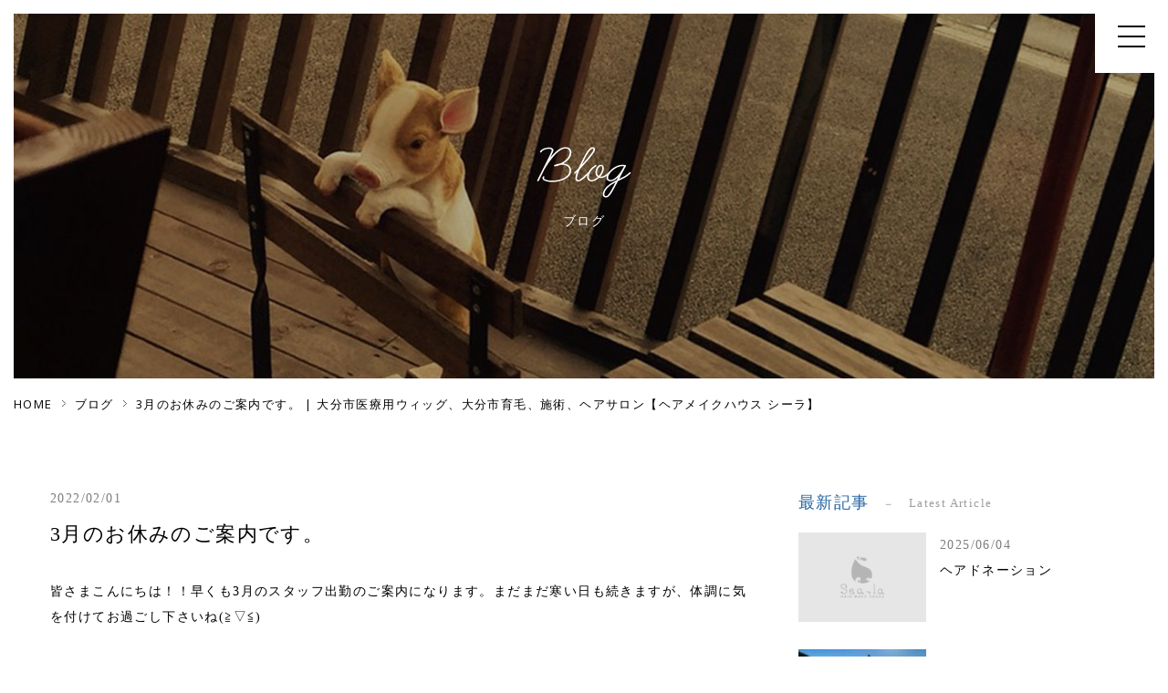

--- FILE ---
content_type: text/html; charset=UTF-8
request_url: https://www.sea-la.net/blog/3%E6%9C%88%E3%81%AE%E3%81%8A%E4%BC%91%E3%81%BF%E3%81%AE%E3%81%94%E6%A1%88%E5%86%85%E3%81%A7%E3%81%99%E3%80%82/
body_size: 11950
content:






<!DOCTYPE html>
<html lang="ja">

<head prefix="og: http://ogp.me/ns# fb: http://ogp.me/ns/fb# article: http://ogp.me/ns/article#">

	<meta charset="UTF-8">
	<meta name="viewport" content="width=device-width,initial-scale=1">

	<!-- Google Tag Manager -->
	<script>
		(function(w, d, s, l, i) {
			w[l] = w[l] || [];
			w[l].push({
				'gtm.start': new Date().getTime(),
				event: 'gtm.js'
			});
			var f = d.getElementsByTagName(s)[0],
				j = d.createElement(s),
				dl = l != 'dataLayer' ? '&l=' + l : '';
			j.async = true;
			j.src =
				'https://www.googletagmanager.com/gtm.js?id=' + i + dl;
			f.parentNode.insertBefore(j, f);
		})(window, document, 'script', 'dataLayer', 'GTM-T8FK4PR');
	</script>
	<!-- End Google Tag Manager -->

	

	<link rel="shortcut icon" href="https://www.sea-la.net/favicon.ico" />
	<link rel="apple-touch-icon" href="https://www.sea-la.net/apple-touch-icon.png" />

	<link rel="stylesheet" href="https://www.sea-la.net/wp-content/themes/sea-la/style.css" />
	<link rel="stylesheet" href="https://www.sea-la.net/wp-content/themes/sea-la/assets/css/master.css" />
	<link class="async-css" href='https://fonts.googleapis.com/css?family=Open+Sans:400,400italic,600,600italic,700,800' rel='subresource'>
	<link class="async-css" href="https://fonts.googleapis.com/earlyaccess/notosansjapanese.css" rel="subresource" />

	<!-- //20250214追記 footer instagram slider-->
	<link rel="stylesheet" href="https://www.sea-la.net/wp-content/themes/sea-la/assets/css/plugin/slick.css" />
	<link rel="stylesheet" href="https://www.sea-la.net/wp-content/themes/sea-la/assets/css/plugin/slick-theme.css" />
	<!-- 20250214追記// -->

	<script src="//ajax.googleapis.com/ajax/libs/jquery/3.2.1/jquery.min.js"></script>
	<script>
		window.jQuery || document.write('<script src="https://www.sea-la.net/wp-content/themes/sea-la/assets/js/vendor/jquery-3.2.1.min.js"><\/script>')
	</script>
	<script src="//code.jquery.com/jquery-migrate-3.0.0.min.js"></script>
	<script>
		window.jQuery.migrateWarnings || document.write('<script src="https://www.sea-la.net/wp-content/themes/sea-la/assets/js/vendor/jquery-migrate-3.0.0.min.js"><\/script>')
	</script>
	<script src="//cdnjs.cloudflare.com/ajax/libs/jquery-easing/1.4.1/jquery.easing.min.js"></script>
	<script>
		window.jQuery.easing.def || document.write('<script src="https://www.sea-la.net/wp-content/themes/sea-la/assets/js/vendor/jquery.easing.min.js"><\/script>')
	</script>
	<script defer src="https://use.fontawesome.com/8683ab1f65.js"></script>

	<script defer src="https://www.sea-la.net/wp-content/themes/sea-la/assets/js/plugin/jquery.inview.min.js"></script>
	<script defer src="https://www.sea-la.net/wp-content/themes/sea-la/assets/js/plugin/jquery.drawsvg.min.js"></script>
	<script defer src="https://www.sea-la.net/wp-content/themes/sea-la/assets/js/script.js"></script>

	<!-- //20250214追記 footer instagram slider-->
	<script defer src="https://www.sea-la.net/wp-content/themes/sea-la/assets/js/plugin/slick.min.js"></script>
	<!-- 20250214追記// -->

	
		<!-- All in One SEO 4.6.4 - aioseo.com -->
		<title>3月のお休みのご案内です。 | 大分市医療用ウィッグ、大分市育毛、施術、ヘアサロン【ヘアメイクハウス シーラ】</title>
		<meta name="description" content="皆さまこんにちは！！早くも3月のスタッフ出勤のご案内になります。まだまだ寒い日も続きますが、体調に気を付けてお" />
		<meta name="robots" content="max-image-preview:large" />
		<link rel="canonical" href="https://www.sea-la.net/blog/3%e6%9c%88%e3%81%ae%e3%81%8a%e4%bc%91%e3%81%bf%e3%81%ae%e3%81%94%e6%a1%88%e5%86%85%e3%81%a7%e3%81%99%e3%80%82/" />
		<meta name="generator" content="All in One SEO (AIOSEO) 4.6.4" />
		<meta property="og:locale" content="ja_JP" />
		<meta property="og:site_name" content="大分市髪質改善、頭皮改善、 ウィッグ取扱いヘアサロン 【ヘアメイクハウス　シーラ】" />
		<meta property="og:type" content="article" />
		<meta property="og:title" content="3月のお休みのご案内です。 | 大分市医療用ウィッグ、大分市育毛、施術、ヘアサロン【ヘアメイクハウス シーラ】" />
		<meta property="og:description" content="皆さまこんにちは！！早くも3月のスタッフ出勤のご案内になります。まだまだ寒い日も続きますが、体調に気を付けてお" />
		<meta property="og:url" content="https://www.sea-la.net/blog/3%e6%9c%88%e3%81%ae%e3%81%8a%e4%bc%91%e3%81%bf%e3%81%ae%e3%81%94%e6%a1%88%e5%86%85%e3%81%a7%e3%81%99%e3%80%82/" />
		<meta property="og:image" content="https://sea-la.whitesnow.jp/wp-content/themes/sea-la/assets/img/common/og-image.png" />
		<meta property="og:image:secure_url" content="https://sea-la.whitesnow.jp/wp-content/themes/sea-la/assets/img/common/og-image.png" />
		<meta property="article:published_time" content="2022-02-01T06:29:55+00:00" />
		<meta property="article:modified_time" content="2022-02-19T07:42:45+00:00" />
		<meta name="twitter:card" content="summary" />
		<meta name="twitter:title" content="3月のお休みのご案内です。 | 大分市医療用ウィッグ、大分市育毛、施術、ヘアサロン【ヘアメイクハウス シーラ】" />
		<meta name="twitter:description" content="皆さまこんにちは！！早くも3月のスタッフ出勤のご案内になります。まだまだ寒い日も続きますが、体調に気を付けてお" />
		<meta name="twitter:image" content="http://sea-la.whitesnow.jp/wp-content/themes/sea-la/assets/img/common/og-image.png" />
		<script type="application/ld+json" class="aioseo-schema">
			{"@context":"https:\/\/schema.org","@graph":[{"@type":"BreadcrumbList","@id":"https:\/\/www.sea-la.net\/blog\/3%e6%9c%88%e3%81%ae%e3%81%8a%e4%bc%91%e3%81%bf%e3%81%ae%e3%81%94%e6%a1%88%e5%86%85%e3%81%a7%e3%81%99%e3%80%82\/#breadcrumblist","itemListElement":[{"@type":"ListItem","@id":"https:\/\/www.sea-la.net\/#listItem","position":1,"name":"\u5bb6","item":"https:\/\/www.sea-la.net\/","nextItem":"https:\/\/www.sea-la.net\/blog\/3%e6%9c%88%e3%81%ae%e3%81%8a%e4%bc%91%e3%81%bf%e3%81%ae%e3%81%94%e6%a1%88%e5%86%85%e3%81%a7%e3%81%99%e3%80%82\/#listItem"},{"@type":"ListItem","@id":"https:\/\/www.sea-la.net\/blog\/3%e6%9c%88%e3%81%ae%e3%81%8a%e4%bc%91%e3%81%bf%e3%81%ae%e3%81%94%e6%a1%88%e5%86%85%e3%81%a7%e3%81%99%e3%80%82\/#listItem","position":2,"name":"3\u6708\u306e\u304a\u4f11\u307f\u306e\u3054\u6848\u5185\u3067\u3059\u3002","previousItem":"https:\/\/www.sea-la.net\/#listItem"}]},{"@type":"Organization","@id":"https:\/\/www.sea-la.net\/#organization","name":"\u5927\u5206\u5e02\u533b\u7642\u7528\u30a6\u30a3\u30c3\u30b0\u3001\u5927\u5206\u5e02\u80b2\u6bdb\u3001\u65bd\u8853\u3001\u30d8\u30a2\u30b5\u30ed\u30f3\u3010\u30d8\u30a2\u30e1\u30a4\u30af\u30cf\u30a6\u30b9\u3000\u30b7\u30fc\u30e9\u3011","description":"\u5927\u5206\u5e02\u533b\u7642\u7528\u30a6\u30a3\u30c3\u30b0\u3001\u5927\u5206\u5e02\u80b2\u6bdb\u3001\u65bd\u8853\u3001\u30d8\u30a2\u30b5\u30ed\u30f3","url":"https:\/\/www.sea-la.net\/"},{"@type":"WebPage","@id":"https:\/\/www.sea-la.net\/blog\/3%e6%9c%88%e3%81%ae%e3%81%8a%e4%bc%91%e3%81%bf%e3%81%ae%e3%81%94%e6%a1%88%e5%86%85%e3%81%a7%e3%81%99%e3%80%82\/#webpage","url":"https:\/\/www.sea-la.net\/blog\/3%e6%9c%88%e3%81%ae%e3%81%8a%e4%bc%91%e3%81%bf%e3%81%ae%e3%81%94%e6%a1%88%e5%86%85%e3%81%a7%e3%81%99%e3%80%82\/","name":"3\u6708\u306e\u304a\u4f11\u307f\u306e\u3054\u6848\u5185\u3067\u3059\u3002 | \u5927\u5206\u5e02\u533b\u7642\u7528\u30a6\u30a3\u30c3\u30b0\u3001\u5927\u5206\u5e02\u80b2\u6bdb\u3001\u65bd\u8853\u3001\u30d8\u30a2\u30b5\u30ed\u30f3\u3010\u30d8\u30a2\u30e1\u30a4\u30af\u30cf\u30a6\u30b9 \u30b7\u30fc\u30e9\u3011","description":"\u7686\u3055\u307e\u3053\u3093\u306b\u3061\u306f\uff01\uff01\u65e9\u304f\u30823\u6708\u306e\u30b9\u30bf\u30c3\u30d5\u51fa\u52e4\u306e\u3054\u6848\u5185\u306b\u306a\u308a\u307e\u3059\u3002\u307e\u3060\u307e\u3060\u5bd2\u3044\u65e5\u3082\u7d9a\u304d\u307e\u3059\u304c\u3001\u4f53\u8abf\u306b\u6c17\u3092\u4ed8\u3051\u3066\u304a","inLanguage":"ja","isPartOf":{"@id":"https:\/\/www.sea-la.net\/#website"},"breadcrumb":{"@id":"https:\/\/www.sea-la.net\/blog\/3%e6%9c%88%e3%81%ae%e3%81%8a%e4%bc%91%e3%81%bf%e3%81%ae%e3%81%94%e6%a1%88%e5%86%85%e3%81%a7%e3%81%99%e3%80%82\/#breadcrumblist"},"datePublished":"2022-02-01T15:29:55+09:00","dateModified":"2022-02-19T16:42:45+09:00"},{"@type":"WebSite","@id":"https:\/\/www.sea-la.net\/#website","url":"https:\/\/www.sea-la.net\/","name":"\u5927\u5206\u5e02\u533b\u7642\u7528\u30a6\u30a3\u30c3\u30b0\u3001\u5927\u5206\u5e02\u80b2\u6bdb\u3001\u65bd\u8853\u3001\u30d8\u30a2\u30b5\u30ed\u30f3\u3010\u30d8\u30a2\u30e1\u30a4\u30af\u30cf\u30a6\u30b9\u3000\u30b7\u30fc\u30e9\u3011","description":"\u5927\u5206\u5e02\u533b\u7642\u7528\u30a6\u30a3\u30c3\u30b0\u3001\u5927\u5206\u5e02\u80b2\u6bdb\u3001\u65bd\u8853\u3001\u30d8\u30a2\u30b5\u30ed\u30f3","inLanguage":"ja","publisher":{"@id":"https:\/\/www.sea-la.net\/#organization"}}]}
		</script>
		<!-- All in One SEO -->

<script type="text/javascript">
/* <![CDATA[ */
window._wpemojiSettings = {"baseUrl":"https:\/\/s.w.org\/images\/core\/emoji\/15.0.3\/72x72\/","ext":".png","svgUrl":"https:\/\/s.w.org\/images\/core\/emoji\/15.0.3\/svg\/","svgExt":".svg","source":{"concatemoji":"https:\/\/www.sea-la.net\/wp-includes\/js\/wp-emoji-release.min.js?ver=6.5.7"}};
/*! This file is auto-generated */
!function(i,n){var o,s,e;function c(e){try{var t={supportTests:e,timestamp:(new Date).valueOf()};sessionStorage.setItem(o,JSON.stringify(t))}catch(e){}}function p(e,t,n){e.clearRect(0,0,e.canvas.width,e.canvas.height),e.fillText(t,0,0);var t=new Uint32Array(e.getImageData(0,0,e.canvas.width,e.canvas.height).data),r=(e.clearRect(0,0,e.canvas.width,e.canvas.height),e.fillText(n,0,0),new Uint32Array(e.getImageData(0,0,e.canvas.width,e.canvas.height).data));return t.every(function(e,t){return e===r[t]})}function u(e,t,n){switch(t){case"flag":return n(e,"\ud83c\udff3\ufe0f\u200d\u26a7\ufe0f","\ud83c\udff3\ufe0f\u200b\u26a7\ufe0f")?!1:!n(e,"\ud83c\uddfa\ud83c\uddf3","\ud83c\uddfa\u200b\ud83c\uddf3")&&!n(e,"\ud83c\udff4\udb40\udc67\udb40\udc62\udb40\udc65\udb40\udc6e\udb40\udc67\udb40\udc7f","\ud83c\udff4\u200b\udb40\udc67\u200b\udb40\udc62\u200b\udb40\udc65\u200b\udb40\udc6e\u200b\udb40\udc67\u200b\udb40\udc7f");case"emoji":return!n(e,"\ud83d\udc26\u200d\u2b1b","\ud83d\udc26\u200b\u2b1b")}return!1}function f(e,t,n){var r="undefined"!=typeof WorkerGlobalScope&&self instanceof WorkerGlobalScope?new OffscreenCanvas(300,150):i.createElement("canvas"),a=r.getContext("2d",{willReadFrequently:!0}),o=(a.textBaseline="top",a.font="600 32px Arial",{});return e.forEach(function(e){o[e]=t(a,e,n)}),o}function t(e){var t=i.createElement("script");t.src=e,t.defer=!0,i.head.appendChild(t)}"undefined"!=typeof Promise&&(o="wpEmojiSettingsSupports",s=["flag","emoji"],n.supports={everything:!0,everythingExceptFlag:!0},e=new Promise(function(e){i.addEventListener("DOMContentLoaded",e,{once:!0})}),new Promise(function(t){var n=function(){try{var e=JSON.parse(sessionStorage.getItem(o));if("object"==typeof e&&"number"==typeof e.timestamp&&(new Date).valueOf()<e.timestamp+604800&&"object"==typeof e.supportTests)return e.supportTests}catch(e){}return null}();if(!n){if("undefined"!=typeof Worker&&"undefined"!=typeof OffscreenCanvas&&"undefined"!=typeof URL&&URL.createObjectURL&&"undefined"!=typeof Blob)try{var e="postMessage("+f.toString()+"("+[JSON.stringify(s),u.toString(),p.toString()].join(",")+"));",r=new Blob([e],{type:"text/javascript"}),a=new Worker(URL.createObjectURL(r),{name:"wpTestEmojiSupports"});return void(a.onmessage=function(e){c(n=e.data),a.terminate(),t(n)})}catch(e){}c(n=f(s,u,p))}t(n)}).then(function(e){for(var t in e)n.supports[t]=e[t],n.supports.everything=n.supports.everything&&n.supports[t],"flag"!==t&&(n.supports.everythingExceptFlag=n.supports.everythingExceptFlag&&n.supports[t]);n.supports.everythingExceptFlag=n.supports.everythingExceptFlag&&!n.supports.flag,n.DOMReady=!1,n.readyCallback=function(){n.DOMReady=!0}}).then(function(){return e}).then(function(){var e;n.supports.everything||(n.readyCallback(),(e=n.source||{}).concatemoji?t(e.concatemoji):e.wpemoji&&e.twemoji&&(t(e.twemoji),t(e.wpemoji)))}))}((window,document),window._wpemojiSettings);
/* ]]> */
</script>
<style id='wp-emoji-styles-inline-css' type='text/css'>

	img.wp-smiley, img.emoji {
		display: inline !important;
		border: none !important;
		box-shadow: none !important;
		height: 1em !important;
		width: 1em !important;
		margin: 0 0.07em !important;
		vertical-align: -0.1em !important;
		background: none !important;
		padding: 0 !important;
	}
</style>
<link rel='stylesheet' id='wp-block-library-css' href='https://www.sea-la.net/wp-includes/css/dist/block-library/style.min.css?ver=6.5.7' type='text/css' media='all' />
<style id='classic-theme-styles-inline-css' type='text/css'>
/*! This file is auto-generated */
.wp-block-button__link{color:#fff;background-color:#32373c;border-radius:9999px;box-shadow:none;text-decoration:none;padding:calc(.667em + 2px) calc(1.333em + 2px);font-size:1.125em}.wp-block-file__button{background:#32373c;color:#fff;text-decoration:none}
</style>
<style id='global-styles-inline-css' type='text/css'>
body{--wp--preset--color--black: #000000;--wp--preset--color--cyan-bluish-gray: #abb8c3;--wp--preset--color--white: #ffffff;--wp--preset--color--pale-pink: #f78da7;--wp--preset--color--vivid-red: #cf2e2e;--wp--preset--color--luminous-vivid-orange: #ff6900;--wp--preset--color--luminous-vivid-amber: #fcb900;--wp--preset--color--light-green-cyan: #7bdcb5;--wp--preset--color--vivid-green-cyan: #00d084;--wp--preset--color--pale-cyan-blue: #8ed1fc;--wp--preset--color--vivid-cyan-blue: #0693e3;--wp--preset--color--vivid-purple: #9b51e0;--wp--preset--gradient--vivid-cyan-blue-to-vivid-purple: linear-gradient(135deg,rgba(6,147,227,1) 0%,rgb(155,81,224) 100%);--wp--preset--gradient--light-green-cyan-to-vivid-green-cyan: linear-gradient(135deg,rgb(122,220,180) 0%,rgb(0,208,130) 100%);--wp--preset--gradient--luminous-vivid-amber-to-luminous-vivid-orange: linear-gradient(135deg,rgba(252,185,0,1) 0%,rgba(255,105,0,1) 100%);--wp--preset--gradient--luminous-vivid-orange-to-vivid-red: linear-gradient(135deg,rgba(255,105,0,1) 0%,rgb(207,46,46) 100%);--wp--preset--gradient--very-light-gray-to-cyan-bluish-gray: linear-gradient(135deg,rgb(238,238,238) 0%,rgb(169,184,195) 100%);--wp--preset--gradient--cool-to-warm-spectrum: linear-gradient(135deg,rgb(74,234,220) 0%,rgb(151,120,209) 20%,rgb(207,42,186) 40%,rgb(238,44,130) 60%,rgb(251,105,98) 80%,rgb(254,248,76) 100%);--wp--preset--gradient--blush-light-purple: linear-gradient(135deg,rgb(255,206,236) 0%,rgb(152,150,240) 100%);--wp--preset--gradient--blush-bordeaux: linear-gradient(135deg,rgb(254,205,165) 0%,rgb(254,45,45) 50%,rgb(107,0,62) 100%);--wp--preset--gradient--luminous-dusk: linear-gradient(135deg,rgb(255,203,112) 0%,rgb(199,81,192) 50%,rgb(65,88,208) 100%);--wp--preset--gradient--pale-ocean: linear-gradient(135deg,rgb(255,245,203) 0%,rgb(182,227,212) 50%,rgb(51,167,181) 100%);--wp--preset--gradient--electric-grass: linear-gradient(135deg,rgb(202,248,128) 0%,rgb(113,206,126) 100%);--wp--preset--gradient--midnight: linear-gradient(135deg,rgb(2,3,129) 0%,rgb(40,116,252) 100%);--wp--preset--font-size--small: 13px;--wp--preset--font-size--medium: 20px;--wp--preset--font-size--large: 36px;--wp--preset--font-size--x-large: 42px;--wp--preset--spacing--20: 0.44rem;--wp--preset--spacing--30: 0.67rem;--wp--preset--spacing--40: 1rem;--wp--preset--spacing--50: 1.5rem;--wp--preset--spacing--60: 2.25rem;--wp--preset--spacing--70: 3.38rem;--wp--preset--spacing--80: 5.06rem;--wp--preset--shadow--natural: 6px 6px 9px rgba(0, 0, 0, 0.2);--wp--preset--shadow--deep: 12px 12px 50px rgba(0, 0, 0, 0.4);--wp--preset--shadow--sharp: 6px 6px 0px rgba(0, 0, 0, 0.2);--wp--preset--shadow--outlined: 6px 6px 0px -3px rgba(255, 255, 255, 1), 6px 6px rgba(0, 0, 0, 1);--wp--preset--shadow--crisp: 6px 6px 0px rgba(0, 0, 0, 1);}:where(.is-layout-flex){gap: 0.5em;}:where(.is-layout-grid){gap: 0.5em;}body .is-layout-flex{display: flex;}body .is-layout-flex{flex-wrap: wrap;align-items: center;}body .is-layout-flex > *{margin: 0;}body .is-layout-grid{display: grid;}body .is-layout-grid > *{margin: 0;}:where(.wp-block-columns.is-layout-flex){gap: 2em;}:where(.wp-block-columns.is-layout-grid){gap: 2em;}:where(.wp-block-post-template.is-layout-flex){gap: 1.25em;}:where(.wp-block-post-template.is-layout-grid){gap: 1.25em;}.has-black-color{color: var(--wp--preset--color--black) !important;}.has-cyan-bluish-gray-color{color: var(--wp--preset--color--cyan-bluish-gray) !important;}.has-white-color{color: var(--wp--preset--color--white) !important;}.has-pale-pink-color{color: var(--wp--preset--color--pale-pink) !important;}.has-vivid-red-color{color: var(--wp--preset--color--vivid-red) !important;}.has-luminous-vivid-orange-color{color: var(--wp--preset--color--luminous-vivid-orange) !important;}.has-luminous-vivid-amber-color{color: var(--wp--preset--color--luminous-vivid-amber) !important;}.has-light-green-cyan-color{color: var(--wp--preset--color--light-green-cyan) !important;}.has-vivid-green-cyan-color{color: var(--wp--preset--color--vivid-green-cyan) !important;}.has-pale-cyan-blue-color{color: var(--wp--preset--color--pale-cyan-blue) !important;}.has-vivid-cyan-blue-color{color: var(--wp--preset--color--vivid-cyan-blue) !important;}.has-vivid-purple-color{color: var(--wp--preset--color--vivid-purple) !important;}.has-black-background-color{background-color: var(--wp--preset--color--black) !important;}.has-cyan-bluish-gray-background-color{background-color: var(--wp--preset--color--cyan-bluish-gray) !important;}.has-white-background-color{background-color: var(--wp--preset--color--white) !important;}.has-pale-pink-background-color{background-color: var(--wp--preset--color--pale-pink) !important;}.has-vivid-red-background-color{background-color: var(--wp--preset--color--vivid-red) !important;}.has-luminous-vivid-orange-background-color{background-color: var(--wp--preset--color--luminous-vivid-orange) !important;}.has-luminous-vivid-amber-background-color{background-color: var(--wp--preset--color--luminous-vivid-amber) !important;}.has-light-green-cyan-background-color{background-color: var(--wp--preset--color--light-green-cyan) !important;}.has-vivid-green-cyan-background-color{background-color: var(--wp--preset--color--vivid-green-cyan) !important;}.has-pale-cyan-blue-background-color{background-color: var(--wp--preset--color--pale-cyan-blue) !important;}.has-vivid-cyan-blue-background-color{background-color: var(--wp--preset--color--vivid-cyan-blue) !important;}.has-vivid-purple-background-color{background-color: var(--wp--preset--color--vivid-purple) !important;}.has-black-border-color{border-color: var(--wp--preset--color--black) !important;}.has-cyan-bluish-gray-border-color{border-color: var(--wp--preset--color--cyan-bluish-gray) !important;}.has-white-border-color{border-color: var(--wp--preset--color--white) !important;}.has-pale-pink-border-color{border-color: var(--wp--preset--color--pale-pink) !important;}.has-vivid-red-border-color{border-color: var(--wp--preset--color--vivid-red) !important;}.has-luminous-vivid-orange-border-color{border-color: var(--wp--preset--color--luminous-vivid-orange) !important;}.has-luminous-vivid-amber-border-color{border-color: var(--wp--preset--color--luminous-vivid-amber) !important;}.has-light-green-cyan-border-color{border-color: var(--wp--preset--color--light-green-cyan) !important;}.has-vivid-green-cyan-border-color{border-color: var(--wp--preset--color--vivid-green-cyan) !important;}.has-pale-cyan-blue-border-color{border-color: var(--wp--preset--color--pale-cyan-blue) !important;}.has-vivid-cyan-blue-border-color{border-color: var(--wp--preset--color--vivid-cyan-blue) !important;}.has-vivid-purple-border-color{border-color: var(--wp--preset--color--vivid-purple) !important;}.has-vivid-cyan-blue-to-vivid-purple-gradient-background{background: var(--wp--preset--gradient--vivid-cyan-blue-to-vivid-purple) !important;}.has-light-green-cyan-to-vivid-green-cyan-gradient-background{background: var(--wp--preset--gradient--light-green-cyan-to-vivid-green-cyan) !important;}.has-luminous-vivid-amber-to-luminous-vivid-orange-gradient-background{background: var(--wp--preset--gradient--luminous-vivid-amber-to-luminous-vivid-orange) !important;}.has-luminous-vivid-orange-to-vivid-red-gradient-background{background: var(--wp--preset--gradient--luminous-vivid-orange-to-vivid-red) !important;}.has-very-light-gray-to-cyan-bluish-gray-gradient-background{background: var(--wp--preset--gradient--very-light-gray-to-cyan-bluish-gray) !important;}.has-cool-to-warm-spectrum-gradient-background{background: var(--wp--preset--gradient--cool-to-warm-spectrum) !important;}.has-blush-light-purple-gradient-background{background: var(--wp--preset--gradient--blush-light-purple) !important;}.has-blush-bordeaux-gradient-background{background: var(--wp--preset--gradient--blush-bordeaux) !important;}.has-luminous-dusk-gradient-background{background: var(--wp--preset--gradient--luminous-dusk) !important;}.has-pale-ocean-gradient-background{background: var(--wp--preset--gradient--pale-ocean) !important;}.has-electric-grass-gradient-background{background: var(--wp--preset--gradient--electric-grass) !important;}.has-midnight-gradient-background{background: var(--wp--preset--gradient--midnight) !important;}.has-small-font-size{font-size: var(--wp--preset--font-size--small) !important;}.has-medium-font-size{font-size: var(--wp--preset--font-size--medium) !important;}.has-large-font-size{font-size: var(--wp--preset--font-size--large) !important;}.has-x-large-font-size{font-size: var(--wp--preset--font-size--x-large) !important;}
.wp-block-navigation a:where(:not(.wp-element-button)){color: inherit;}
:where(.wp-block-post-template.is-layout-flex){gap: 1.25em;}:where(.wp-block-post-template.is-layout-grid){gap: 1.25em;}
:where(.wp-block-columns.is-layout-flex){gap: 2em;}:where(.wp-block-columns.is-layout-grid){gap: 2em;}
.wp-block-pullquote{font-size: 1.5em;line-height: 1.6;}
</style>
<link rel="https://api.w.org/" href="https://www.sea-la.net/wp-json/" /><link rel="EditURI" type="application/rsd+xml" title="RSD" href="https://www.sea-la.net/xmlrpc.php?rsd" />
<meta name="generator" content="WordPress 6.5.7" />
<link rel='shortlink' href='https://www.sea-la.net/?p=945' />
<link rel="alternate" type="application/json+oembed" href="https://www.sea-la.net/wp-json/oembed/1.0/embed?url=https%3A%2F%2Fwww.sea-la.net%2Fblog%2F3%25e6%259c%2588%25e3%2581%25ae%25e3%2581%258a%25e4%25bc%2591%25e3%2581%25bf%25e3%2581%25ae%25e3%2581%2594%25e6%25a1%2588%25e5%2586%2585%25e3%2581%25a7%25e3%2581%2599%25e3%2580%2582%2F" />
<link rel="alternate" type="text/xml+oembed" href="https://www.sea-la.net/wp-json/oembed/1.0/embed?url=https%3A%2F%2Fwww.sea-la.net%2Fblog%2F3%25e6%259c%2588%25e3%2581%25ae%25e3%2581%258a%25e4%25bc%2591%25e3%2581%25bf%25e3%2581%25ae%25e3%2581%2594%25e6%25a1%2588%25e5%2586%2585%25e3%2581%25a7%25e3%2581%2599%25e3%2580%2582%2F&#038;format=xml" />


<link rel="stylesheet" href="https://www.sea-la.net/wp-content/themes/sea-la/assets/css/blog.css" />



</head>
<body id="lower">

<!-- Google Tag Manager (noscript) -->
<noscript><iframe src="https://www.googletagmanager.com/ns.html?id=GTM-T8FK4PR"
height="0" width="0" style="display:none;visibility:hidden"></iframe></noscript>
<!-- End Google Tag Manager (noscript) -->

	<div id="wrap">

		<header>
			

		
			<h1>3月のお休みのご案内です。 | 大分市医療用ウィッグ、大分市育毛、施術、ヘアサロン【ヘアメイクハウス シーラ】 | 大分市医療用ウィッグ、大分市育毛、施術、ヘアサロン【ヘアメイクハウス　シーラ】</h1>

		



		</header>

		<main>
			
			<div id="main-view">
				<div class="main-bg">
					<span>
						<img src="https://www.sea-la.net/wp-content/themes/sea-la/assets/img/blog/main.jpg" alt="">
					</span>
				</div>
				<h2>
					<svg version="1.1" xmlns="http://www.w3.org/2000/svg" xmlns:xlink="http://www.w3.org/1999/xlink" x="0px"
	 y="0px" viewBox="0 0 600 57" enable-background="new 0 0 600 57" xml:space="preserve">
<g>
	<g>
		<path d="M248.603,37.577c0-0.059,0-0.174,0.07-0.29l5.498-10.903c4.245-8.41,10.509-20.474,10.509-22.04
			c0-1.392-1.949-1.624-3.132-1.624c-2.645,0-7.517,1.45-8.003,3.422c-0.07,0.348-0.417,0.58-0.905,0.58s-1.044-0.406-0.835-0.928
			c1.044-3.016,6.89-4.523,9.744-4.523c2.436,0,4.941,0.753,4.941,3.132c0,1.276-2.088,5.104-3.689,8.468
			c5.011-6.497,11.205-12.006,16.912-12.006c4.594,0,6.473,2.9,6.473,6.032c0,5.162-4.524,9.454-8.769,11.891
			c5.15,0.521,8.491,3.422,8.491,7.713c0,8.815-12.318,12.586-20.74,12.586c-4.175,0-7.864-0.813-9.673-2.262
			c-0.696-0.58-1.044-1.219-1.044-1.973s0.348-2.029,1.392-2.029c0.557,0,0.835,0.406,0.835,0.695c0,0.465-0.487,0.58-0.487,1.334
			c0,0.349,0.139,0.639,0.557,0.986c1.392,1.102,4.593,1.74,8.352,1.74c8.073,0,19.069-3.307,19.069-11.078
			c0-4.697-4.245-6.322-8.629-6.322c-0.487,0-0.905,0.059-1.392,0.117c-1.74,0.58-4.106,1.623-5.916,1.623
			c-0.905,0-1.253-0.289-1.253-0.638c0-0.231,0.209-0.522,0.417-0.638c0.835-0.639,3.758-1.45,6.055-1.682
			c6.75-2.668,10.996-7.946,10.996-12.122c0-2.784-1.531-4.524-4.802-4.524c-8.56,0-19.208,16.355-23.384,23.548l-5.916,11.948
			c-0.139,0.348-0.487,0.463-0.835,0.463C248.951,38.272,248.603,37.925,248.603,37.577z"/>
		<path d="M290.571,34.909c0-2.378,0.834-4.641,1.67-6.67l-1.462,1.334c-0.208,0.174-0.417,0.232-0.626,0.232
			c-0.557,0-0.904-0.349-0.904-0.696c0-0.175,0.068-0.349,0.208-0.464c0.696-0.58,2.297-2.146,4.524-4.523
			c5.706-12.703,8.629-17.11,9.534-18.502c2.575-3.944,4.732-4.698,6.055-4.698c1.74,0,2.436,1.334,2.436,2.552
			c0,0.754-0.208,1.624-0.695,2.436c-2.575,4.466-10.44,13.282-15.799,18.966c-1.462,3.247-2.714,6.321-3.062,8.409
			c-0.07,0.638-0.14,1.16-0.14,1.565c0,1.16,0.14,2.088,1.671,2.088c2.156,0,7.794-5.916,10.647-8.293
			c0.209-0.174,0.417-0.29,0.696-0.29c0.557,0,0.835,0.405,0.835,0.754c0,0.174-0.139,0.405-0.278,0.522
			c-2.992,2.492-8.561,8.814-12.109,8.814C291.405,38.446,290.571,36.533,290.571,34.909z M305.046,6.315
			c-2.645,3.828-5.358,9.686-7.307,13.805c4.732-5.221,9.952-11.426,11.971-14.849c0.417-0.696,0.557-1.334,0.557-1.798
			c0-0.58-0.209-1.102-0.766-1.102C308.666,2.372,307.065,3.358,305.046,6.315z"/>
		<path d="M303.446,33.517c0-3.828,3.063-9.569,8.978-12.817c0.14-0.058,0.278-0.116,0.418-0.116c0.487,0,0.904,0.349,0.904,0.696
			c0,0.231-0.139,0.464-0.417,0.638c-5.15,2.842-8.144,8.12-8.144,11.6c0,1.798,0.975,3.422,3.063,3.422
			c2.784,0,5.15-1.855,6.82-3.305c-1.67-1.045-2.505-2.785-2.505-5.104c0-2.842,2.157-8.409,6.124-8.409
			c2.506,0,3.063,2.609,3.063,4.117c0,3.307-1.879,6.38-3.967,8.874c0.348,0.058,0.695,0.116,1.044,0.116
			c2.227,0,4.802-1.45,8.072-4.582c0.209-0.174,0.487-0.232,0.696-0.232c0.557,0,0.766,0.406,0.766,0.754
			c0,0.174-0.069,0.348-0.209,0.465c-2.854,2.668-5.985,5.045-9.396,5.045c-0.695,0-1.392-0.115-2.157-0.348
			c-2.297,2.146-5.15,4.061-8.352,4.061C304.907,38.39,303.446,35.896,303.446,33.517z M314.303,28.529
			c0,1.103,0.209,3.017,1.81,3.944c2.228-2.495,3.897-5.278,3.897-8.178c0-0.813-0.139-2.727-1.322-2.727
			C316.112,21.569,314.303,26.21,314.303,28.529z"/>
		<path d="M320.566,52.483c0-3.423,3.132-8.875,11.345-13.282c1.461-0.812,2.714-1.509,3.897-2.089l1.81-3.305
			c-2.437,2.377-5.22,4.523-8.7,4.523c-2.783,0-4.314-1.855-4.314-3.943c0-2.379,1.601-5.395,4.454-8.121
			c5.289-5.045,10.3-6.031,13.362-6.031c1.81,0,2.923,0.348,3.063,0.406c0.348,0.115,0.626,0.29,0.626,0.58
			c0,0.058-0.069,0.232-0.14,0.348l-7.586,14.268c4.941-2.379,7.447-3.537,11.483-7.191c0.14-0.116,0.418-0.232,0.627-0.232
			c0.417,0,0.904,0.348,0.904,0.696c0,0.174-0.139,0.405-0.278,0.522c-4.176,3.77-7.029,5.277-13.919,8.467
			c-2.157,4.234-3.967,7.656-5.498,10.324c-1.74,3.016-4.315,7.714-7.726,7.714C321.61,56.137,320.566,54.339,320.566,52.483z
			 M332.815,40.419c-7.934,4.292-10.509,9.222-10.509,12.006c0,1.044,0.418,2.203,1.67,2.203c1.88,0,3.897-2.842,6.125-6.727
			c1.461-2.553,2.923-5.51,4.523-8.469C334.068,39.78,333.442,40.071,332.815,40.419z M330.38,27.253
			c-2.784,2.668-4.036,5.278-4.036,7.135c0,1.508,0.904,2.493,2.574,2.493c0.557,0,1.044-0.058,1.531-0.174
			c5.359-1.276,10.648-9.686,13.502-14.905c-0.418-0.059-0.905-0.116-1.531-0.116C339.775,21.686,335.252,22.556,330.38,27.253z"/>
	</g>
</g>
</svg>
					<small>ブログ</small>
				</h2>
			</div>



<div id="breadcrumb">
	<div class="inner max1300">
		<ol itemscope itemtype="http://schema.org/BreadcrumbList">
			<li itemprop="itemListElement" itemscope itemtype="http://schema.org/ListItem">
				<a href="https://www.sea-la.net/" itemprop="item"><span itemprop="name">HOME</span></a><!--
				--><meta itemprop="position" content="1" /></li><!--
			--><li itemprop="itemListElement" itemscope itemtype="http://schema.org/ListItem"><a href="/blog/" itemprop="item"><span itemprop="name">ブログ</span></a><meta itemprop="position" content="2" /></li><!--
			--><li itemprop="itemListElement" itemscope itemtype="http://schema.org/ListItem">
				<span itemprop="name">3月のお休みのご案内です。 | 大分市医療用ウィッグ、大分市育毛、施術、ヘアサロン【ヘアメイクハウス シーラ】</span>
				<meta itemprop="position" content="3" /></li>		</ol>
	</div>
</div>

			
			<div class="sec sec01">
			<div class="inner">
				<div class="inside">
				
					<div id="container">

						<div id="single">

							
							
							<article>
								<div class="art-in">

									<div class="art-head">
										<div class="art-date">2022/02/01</div>
										<h4>3月のお休みのご案内です。</h4>

									</div>

									<div class="art-body">
										
										<p>皆さまこんにちは！！早くも3月のスタッフ出勤のご案内になります。まだまだ寒い日も続きますが、体調に気を付けてお過ごし下さいね(≧▽≦)</p>
<p>&nbsp;</p>
<p>店休日</p>
<p>７、１４、２１、２８</p>
<p>&nbsp;</p>
<p>金子(横山)志保路</p>
<p>４、１７、２０、２９、３０</p>
<p>阿部美菜</p>
<p>３、１０、２２、３１</p>
<p>江良美枝</p>
<p>１、４、６、９、１１、１２、１６、１８、２０、２３、２６、３０、３１</p>
<p>平野亜衣</p>
<p>８、１５、２２、２９</p>
<p>坂本佳津子</p>
<p>２、５、９、１０、１５、１６、１９、２３、２４、２７、３０</p>
<p>小野真澄</p>
<p>１、５、１０、１７、２０、２４、３１</p>
<p>衛藤智子</p>
<p>４、１１、１８、１９、２５</p>
<p>中村真由</p>
<p>２、３、６、８、１１、１３、１５、１８、２０、２２、２５、２７，２９</p>
<p>&nbsp;</p>
<p>お休みは以上となります、ご予約お待ちしております(^-^)</p>
<p>&nbsp;</p>

									</div>

									<div class="art-foot">
										
										<div id="sns">
							<ul>
								<li><a href="http://www.facebook.com/sharer.php?u=https://www.sea-la.net/blog/3%e6%9c%88%e3%81%ae%e3%81%8a%e4%bc%91%e3%81%bf%e3%81%ae%e3%81%94%e6%a1%88%e5%86%85%e3%81%a7%e3%81%99%e3%80%82/" onclick="window.open(this.href, 'FBwindow', 'width=580, height=450, menubar=no, toolbar=no, scrollbars=yes'); return false;"><span class="fa fa-facebook fa-2x" aria-hidden="true"></span></a></li><!--

							--><li><a href="http://twitter.com/share?url=https://www.sea-la.net/blog/3%e6%9c%88%e3%81%ae%e3%81%8a%e4%bc%91%e3%81%bf%e3%81%ae%e3%81%94%e6%a1%88%e5%86%85%e3%81%a7%e3%81%99%e3%80%82/" onclick="window.open(this.href, 'TWwindow', 'width=580, height=450, menubar=no, toolbar=no, scrollbars=yes'); return false;"><span class="fa fa-twitter fa-2x" aria-hidden="true"></span></a></li><!--

							--><li><a href="https://plus.google.com/share?url=https://www.sea-la.net/blog/3%e6%9c%88%e3%81%ae%e3%81%8a%e4%bc%91%e3%81%bf%e3%81%ae%e3%81%94%e6%a1%88%e5%86%85%e3%81%a7%e3%81%99%e3%80%82/" onclick="window.open(this.href, 'Gwindow', 'width=580, height=450, menubar=no, toolbar=no, scrollbars=yes'); return false;"><span class="fa fa-google-plus fa-2x" aria-hidden="true"></span></a></li><!--

							--><li><a href="https://social-plugins.line.me/lineit/share?url=https://www.sea-la.net/blog/3%e6%9c%88%e3%81%ae%e3%81%8a%e4%bc%91%e3%81%bf%e3%81%ae%e3%81%94%e6%a1%88%e5%86%85%e3%81%a7%e3%81%99%e3%80%82/" onclick="window.open(this.href, 'LNwindow', 'width=580, height=500, menubar=no, toolbar=no, scrollbars=yes'); return false;"><img src="https://www.sea-la.net/wp-content/themes/sea-la/assets/img/common/sns/linebutton_40x40.png" alt="LINEで送る" /></a></li>
							</ul>
						</div>
									</div>

									
								</div>
							</article>

								        											
							<div class="pager single">
								<table>
									<tr>
										<td class="prev">
																							<a href="https://www.sea-la.net/blog/%e8%ac%b9%e3%82%93%e3%81%a7%e5%b9%b4%e5%a7%8b%e3%81%ae%e3%81%94%e6%8c%a8%e6%8b%b6%e3%82%92%e7%94%b3%e3%81%97%e4%b8%8a%e3%81%92%e3%81%be%e3%81%99/">前<span>の記事</span>へ</a>
																					</td>
										<td class="toidx">
											<a href="https://www.sea-la.net/blog/">一覧に戻る</a>
										</td>
										<td class="next">
																							<a href="https://www.sea-la.net/blog/4%e6%9c%88%e3%81%ae%e3%81%8a%e4%bc%91%e3%81%bf%e3%81%ae%e3%81%8a%e7%9f%a5%e3%82%89%e3%81%9b%e3%81%a7%e3%81%99%e3%80%82/">次<span>の記事</span>へ</a>
																					</td>
									</tr>
								</table>
							</div>

							
							
						</div>						
					</div>

					<div id="side">

						<div class="sideSec latest">
							<h5>最新記事<small>Latest Article</small></h5>
							<ul>

								
								
								
								<li>
									<div class="li-in">
										<div class="li-img">
																					<span><img src="https://www.sea-la.net/wp-content/themes/sea-la/assets/img/common/noimg.jpg" alt="ヘアドネーション"></span>
																				</div>
										<div class="li-capt">
											<div class="li-date">2025/06/04</div>
											<h4>ヘアドネーション</h4>
										</div>
										<a class="permalink" href="https://www.sea-la.net/blog/%e3%83%98%e3%82%a2%e3%83%89%e3%83%8d%e3%83%bc%e3%82%b7%e3%83%a7%e3%83%b3-2/"></a>
									</div>
								</li>

								
								<li>
									<div class="li-in">
										<div class="li-img">
																					<span><img src="https://www.sea-la.net/wp-content/uploads/2025/06/c91fe9222f8e4cdbb92c6f3c9b3ee7e5-150x150.jpg" alt="【改めまして自己紹介】"></span>
																				</div>
										<div class="li-capt">
											<div class="li-date">2025/06/03</div>
											<h4>【改めまして自己紹介】</h4>
										</div>
										<a class="permalink" href="https://www.sea-la.net/blog/%e3%80%90%e6%94%b9%e3%82%81%e3%81%be%e3%81%97%e3%81%a6%e8%87%aa%e5%b7%b1%e7%b4%b9%e4%bb%8b%e3%80%91/"></a>
									</div>
								</li>

								
								<li>
									<div class="li-in">
										<div class="li-img">
																					<span><img src="https://www.sea-la.net/wp-content/themes/sea-la/assets/img/common/noimg.jpg" alt="3月のお休みのお知らせです。"></span>
																				</div>
										<div class="li-capt">
											<div class="li-date">2025/01/29</div>
											<h4>3月のお休みのお知らせです。</h4>
										</div>
										<a class="permalink" href="https://www.sea-la.net/blog/3%e6%9c%88%e3%81%ae%e3%81%8a%e4%bc%91%e3%81%bf%e3%81%ae%e3%81%8a%e7%9f%a5%e3%82%89%e3%81%9b%e3%81%a7%e3%81%99%e3%80%82/"></a>
									</div>
								</li>

								
																
							</ul>
						</div>

						<div class="sideSec">
							<h5>アーカイブ<small>Archives</small></h5>
							<ul>
									<li><a href='https://www.sea-la.net/blog/2025/06/'>2025年6月</a></li>
	<li><a href='https://www.sea-la.net/blog/2025/01/'>2025年1月</a></li>
	<li><a href='https://www.sea-la.net/blog/2024/12/'>2024年12月</a></li>
	<li><a href='https://www.sea-la.net/blog/2024/10/'>2024年10月</a></li>
	<li><a href='https://www.sea-la.net/blog/2024/09/'>2024年9月</a></li>
	<li><a href='https://www.sea-la.net/blog/2024/08/'>2024年8月</a></li>
	<li><a href='https://www.sea-la.net/blog/2024/06/'>2024年6月</a></li>
	<li><a href='https://www.sea-la.net/blog/2024/05/'>2024年5月</a></li>
	<li><a href='https://www.sea-la.net/blog/2024/02/'>2024年2月</a></li>
	<li><a href='https://www.sea-la.net/blog/2024/01/'>2024年1月</a></li>
	<li><a href='https://www.sea-la.net/blog/2023/11/'>2023年11月</a></li>
	<li><a href='https://www.sea-la.net/blog/2023/09/'>2023年9月</a></li>
	<li><a href='https://www.sea-la.net/blog/2023/08/'>2023年8月</a></li>
	<li><a href='https://www.sea-la.net/blog/2023/06/'>2023年6月</a></li>
	<li><a href='https://www.sea-la.net/blog/2023/05/'>2023年5月</a></li>
	<li><a href='https://www.sea-la.net/blog/2023/04/'>2023年4月</a></li>
	<li><a href='https://www.sea-la.net/blog/2023/03/'>2023年3月</a></li>
	<li><a href='https://www.sea-la.net/blog/2023/01/'>2023年1月</a></li>
	<li><a href='https://www.sea-la.net/blog/2022/12/'>2022年12月</a></li>
	<li><a href='https://www.sea-la.net/blog/2022/10/'>2022年10月</a></li>
	<li><a href='https://www.sea-la.net/blog/2022/08/'>2022年8月</a></li>
	<li><a href='https://www.sea-la.net/blog/2022/07/'>2022年7月</a></li>
	<li><a href='https://www.sea-la.net/blog/2022/05/'>2022年5月</a></li>
	<li><a href='https://www.sea-la.net/blog/2022/03/'>2022年3月</a></li>
	<li><a href='https://www.sea-la.net/blog/2022/02/'>2022年2月</a></li>
	<li><a href='https://www.sea-la.net/blog/2022/01/'>2022年1月</a></li>
	<li><a href='https://www.sea-la.net/blog/2021/12/'>2021年12月</a></li>
	<li><a href='https://www.sea-la.net/blog/2021/09/'>2021年9月</a></li>
	<li><a href='https://www.sea-la.net/blog/2021/08/'>2021年8月</a></li>
	<li><a href='https://www.sea-la.net/blog/2021/07/'>2021年7月</a></li>
	<li><a href='https://www.sea-la.net/blog/2021/06/'>2021年6月</a></li>
	<li><a href='https://www.sea-la.net/blog/2021/05/'>2021年5月</a></li>
	<li><a href='https://www.sea-la.net/blog/2021/04/'>2021年4月</a></li>
	<li><a href='https://www.sea-la.net/blog/2021/03/'>2021年3月</a></li>
	<li><a href='https://www.sea-la.net/blog/2021/01/'>2021年1月</a></li>
	<li><a href='https://www.sea-la.net/blog/2020/12/'>2020年12月</a></li>
	<li><a href='https://www.sea-la.net/blog/2020/11/'>2020年11月</a></li>
	<li><a href='https://www.sea-la.net/blog/2020/10/'>2020年10月</a></li>
	<li><a href='https://www.sea-la.net/blog/2020/09/'>2020年9月</a></li>
	<li><a href='https://www.sea-la.net/blog/2020/08/'>2020年8月</a></li>
	<li><a href='https://www.sea-la.net/blog/2020/07/'>2020年7月</a></li>
	<li><a href='https://www.sea-la.net/blog/2020/06/'>2020年6月</a></li>
	<li><a href='https://www.sea-la.net/blog/2020/05/'>2020年5月</a></li>
	<li><a href='https://www.sea-la.net/blog/2020/04/'>2020年4月</a></li>
	<li><a href='https://www.sea-la.net/blog/2020/03/'>2020年3月</a></li>
	<li><a href='https://www.sea-la.net/blog/2020/01/'>2020年1月</a></li>
	<li><a href='https://www.sea-la.net/blog/2019/12/'>2019年12月</a></li>
	<li><a href='https://www.sea-la.net/blog/2019/11/'>2019年11月</a></li>
	<li><a href='https://www.sea-la.net/blog/2019/10/'>2019年10月</a></li>
	<li><a href='https://www.sea-la.net/blog/2019/09/'>2019年9月</a></li>
	<li><a href='https://www.sea-la.net/blog/2019/06/'>2019年6月</a></li>
	<li><a href='https://www.sea-la.net/blog/2019/04/'>2019年4月</a></li>
	<li><a href='https://www.sea-la.net/blog/2019/03/'>2019年3月</a></li>
	<li><a href='https://www.sea-la.net/blog/2019/02/'>2019年2月</a></li>
	<li><a href='https://www.sea-la.net/blog/2019/01/'>2019年1月</a></li>
	<li><a href='https://www.sea-la.net/blog/2018/12/'>2018年12月</a></li>
	<li><a href='https://www.sea-la.net/blog/2018/11/'>2018年11月</a></li>
	<li><a href='https://www.sea-la.net/blog/2018/10/'>2018年10月</a></li>
	<li><a href='https://www.sea-la.net/blog/2018/09/'>2018年9月</a></li>
	<li><a href='https://www.sea-la.net/blog/2018/08/'>2018年8月</a></li>
	<li><a href='https://www.sea-la.net/blog/2018/06/'>2018年6月</a></li>
	<li><a href='https://www.sea-la.net/blog/2018/04/'>2018年4月</a></li>
	<li><a href='https://www.sea-la.net/blog/2018/03/'>2018年3月</a></li>
	<li><a href='https://www.sea-la.net/blog/2018/02/'>2018年2月</a></li>
	<li><a href='https://www.sea-la.net/blog/2018/01/'>2018年1月</a></li>
	<li><a href='https://www.sea-la.net/blog/2017/11/'>2017年11月</a></li>
	<li><a href='https://www.sea-la.net/blog/2017/09/'>2017年9月</a></li>
	<li><a href='https://www.sea-la.net/blog/2017/08/'>2017年8月</a></li>
	<li><a href='https://www.sea-la.net/blog/2017/06/'>2017年6月</a></li>
	<li><a href='https://www.sea-la.net/blog/2017/05/'>2017年5月</a></li>
	<li><a href='https://www.sea-la.net/blog/2017/04/'>2017年4月</a></li>
	<li><a href='https://www.sea-la.net/blog/2017/03/'>2017年3月</a></li>
	<li><a href='https://www.sea-la.net/blog/2017/02/'>2017年2月</a></li>
	<li><a href='https://www.sea-la.net/blog/2017/01/'>2017年1月</a></li>
	<li><a href='https://www.sea-la.net/blog/2016/12/'>2016年12月</a></li>
	<li><a href='https://www.sea-la.net/blog/2016/09/'>2016年9月</a></li>
	<li><a href='https://www.sea-la.net/blog/2016/07/'>2016年7月</a></li>
	<li><a href='https://www.sea-la.net/blog/2016/06/'>2016年6月</a></li>
	<li><a href='https://www.sea-la.net/blog/2016/05/'>2016年5月</a></li>
	<li><a href='https://www.sea-la.net/blog/2016/03/'>2016年3月</a></li>
	<li><a href='https://www.sea-la.net/blog/2016/01/'>2016年1月</a></li>
	<li><a href='https://www.sea-la.net/blog/2015/12/'>2015年12月</a></li>
	<li><a href='https://www.sea-la.net/blog/2015/10/'>2015年10月</a></li>
	<li><a href='https://www.sea-la.net/blog/2015/07/'>2015年7月</a></li>
	<li><a href='https://www.sea-la.net/blog/2015/05/'>2015年5月</a></li>
	<li><a href='https://www.sea-la.net/blog/2015/04/'>2015年4月</a></li>
	<li><a href='https://www.sea-la.net/blog/2015/03/'>2015年3月</a></li>
	<li><a href='https://www.sea-la.net/blog/2014/12/'>2014年12月</a></li>
	<li><a href='https://www.sea-la.net/blog/2014/11/'>2014年11月</a></li>
	<li><a href='https://www.sea-la.net/blog/2014/10/'>2014年10月</a></li>
	<li><a href='https://www.sea-la.net/blog/2014/08/'>2014年8月</a></li>
	<li><a href='https://www.sea-la.net/blog/2014/07/'>2014年7月</a></li>
	<li><a href='https://www.sea-la.net/blog/2014/06/'>2014年6月</a></li>
	<li><a href='https://www.sea-la.net/blog/2014/05/'>2014年5月</a></li>
	<li><a href='https://www.sea-la.net/blog/2014/04/'>2014年4月</a></li>
	<li><a href='https://www.sea-la.net/blog/2014/03/'>2014年3月</a></li>
	<li><a href='https://www.sea-la.net/blog/2014/02/'>2014年2月</a></li>
	<li><a href='https://www.sea-la.net/blog/2014/01/'>2014年1月</a></li>
	<li><a href='https://www.sea-la.net/blog/2013/12/'>2013年12月</a></li>
	<li><a href='https://www.sea-la.net/blog/2013/10/'>2013年10月</a></li>
	<li><a href='https://www.sea-la.net/blog/2013/09/'>2013年9月</a></li>
	<li><a href='https://www.sea-la.net/blog/2013/08/'>2013年8月</a></li>
	<li><a href='https://www.sea-la.net/blog/2013/07/'>2013年7月</a></li>
	<li><a href='https://www.sea-la.net/blog/2013/06/'>2013年6月</a></li>
	<li><a href='https://www.sea-la.net/blog/2013/05/'>2013年5月</a></li>
	<li><a href='https://www.sea-la.net/blog/2013/04/'>2013年4月</a></li>
	<li><a href='https://www.sea-la.net/blog/2013/03/'>2013年3月</a></li>
	<li><a href='https://www.sea-la.net/blog/2013/02/'>2013年2月</a></li>
	<li><a href='https://www.sea-la.net/blog/2013/01/'>2013年1月</a></li>
	<li><a href='https://www.sea-la.net/blog/2012/12/'>2012年12月</a></li>
	<li><a href='https://www.sea-la.net/blog/2012/11/'>2012年11月</a></li>
	<li><a href='https://www.sea-la.net/blog/2012/10/'>2012年10月</a></li>
	<li><a href='https://www.sea-la.net/blog/2012/09/'>2012年9月</a></li>
	<li><a href='https://www.sea-la.net/blog/2012/08/'>2012年8月</a></li>
	<li><a href='https://www.sea-la.net/blog/2012/07/'>2012年7月</a></li>
	<li><a href='https://www.sea-la.net/blog/2012/06/'>2012年6月</a></li>
	<li><a href='https://www.sea-la.net/blog/2012/05/'>2012年5月</a></li>
	<li><a href='https://www.sea-la.net/blog/2012/04/'>2012年4月</a></li>
	<li><a href='https://www.sea-la.net/blog/2012/03/'>2012年3月</a></li>
	<li><a href='https://www.sea-la.net/blog/2012/02/'>2012年2月</a></li>
	<li><a href='https://www.sea-la.net/blog/2012/01/'>2012年1月</a></li>
	<li><a href='https://www.sea-la.net/blog/2011/12/'>2011年12月</a></li>
	<li><a href='https://www.sea-la.net/blog/2011/10/'>2011年10月</a></li>
	<li><a href='https://www.sea-la.net/blog/2011/09/'>2011年9月</a></li>
	<li><a href='https://www.sea-la.net/blog/2011/08/'>2011年8月</a></li>
	<li><a href='https://www.sea-la.net/blog/2011/07/'>2011年7月</a></li>
	<li><a href='https://www.sea-la.net/blog/2011/06/'>2011年6月</a></li>
	<li><a href='https://www.sea-la.net/blog/2011/05/'>2011年5月</a></li>
	<li><a href='https://www.sea-la.net/blog/2011/04/'>2011年4月</a></li>
	<li><a href='https://www.sea-la.net/blog/2011/03/'>2011年3月</a></li>
	<li><a href='https://www.sea-la.net/blog/2011/02/'>2011年2月</a></li>
	<li><a href='https://www.sea-la.net/blog/2011/01/'>2011年1月</a></li>
	<li><a href='https://www.sea-la.net/blog/2010/11/'>2010年11月</a></li>
	<li><a href='https://www.sea-la.net/blog/2010/10/'>2010年10月</a></li>
	<li><a href='https://www.sea-la.net/blog/2010/09/'>2010年9月</a></li>
	<li><a href='https://www.sea-la.net/blog/2010/08/'>2010年8月</a></li>
	<li><a href='https://www.sea-la.net/blog/2010/07/'>2010年7月</a></li>
	<li><a href='https://www.sea-la.net/blog/2010/06/'>2010年6月</a></li>
	<li><a href='https://www.sea-la.net/blog/2010/04/'>2010年4月</a></li>
	<li><a href='https://www.sea-la.net/blog/2010/03/'>2010年3月</a></li>
	<li><a href='https://www.sea-la.net/blog/2010/02/'>2010年2月</a></li>
	<li><a href='https://www.sea-la.net/blog/2010/01/'>2010年1月</a></li>
	<li><a href='https://www.sea-la.net/blog/2009/11/'>2009年11月</a></li>
	<li><a href='https://www.sea-la.net/blog/2009/10/'>2009年10月</a></li>
	<li><a href='https://www.sea-la.net/blog/2009/09/'>2009年9月</a></li>
	<li><a href='https://www.sea-la.net/blog/2009/08/'>2009年8月</a></li>
	<li><a href='https://www.sea-la.net/blog/2009/07/'>2009年7月</a></li>
	<li><a href='https://www.sea-la.net/blog/2009/06/'>2009年6月</a></li>
	<li><a href='https://www.sea-la.net/blog/2009/05/'>2009年5月</a></li>
							</ul>
						</div>
						
					</div>

				</div>
			</div>
		</div>


	</main>

	<footer>
		<br><br>
		<section id="_adjuvant" class="sec">
			<div class="sec-head">
				<div class="inner">
					<h2>Instagram</h2>
				</div>
			</div>
		</section>
		<!-- SnapWidget -->
		<!-- <iframe src="https://snapwidget.com/embed/810324" class="snapwidget-widget" allowtransparency="true" frameborder="0" scrolling="no" style="border:none; overflow:hidden;  width:1040px; height:260px"></iframe> -->
		<!-- SnapWidget -->
		<!-- SnapWidget -->
		<iframe src="https://snapwidget.com/embed/1090382" class="snapwidget-widget" allowtransparency="true" frameborder="0" scrolling="no" style="border:none; overflow:hidden;  width:1200px; height:300px" title="Posts from Instagram"></iframe>
		<br><br>
		<div class="fb-page" data-href="https://www.facebook.com/%E3%83%98%E3%82%A2%E3%83%A1%E3%82%A4%E3%82%AF%E3%83%8F%E3%82%A6%E3%82%B9Sea-la-139153923175124/" data-tabs="timeline" data-width="" data-height="" data-small-header="false" data-adapt-container-width="true" data-hide-cover="false" data-show-facepile="true">
			<blockquote cite="https://www.facebook.com/%E3%83%98%E3%82%A2%E3%83%A1%E3%82%A4%E3%82%AF%E3%83%8F%E3%82%A6%E3%82%B9Sea-la-139153923175124/" class="fb-xfbml-parse-ignore"><a href="https://www.facebook.com/%E3%83%98%E3%82%A2%E3%83%A1%E3%82%A4%E3%82%AF%E3%83%8F%E3%82%A6%E3%82%B9Sea-la-139153923175124/">ヘアメイクハウスSea-la</a></blockquote>
		</div>
		<div id="fb-root"></div>
		<script async defer crossorigin="anonymous" src="https://connect.facebook.net/ja_JP/sdk.js#xfbml=1&version=v15.0" nonce="yX1TTQWI"></script>
		<div class="inner max1300">
			<div id="f-logo">
				<a href="https://www.sea-la.net/">
					<img src="https://www.sea-la.net/wp-content/themes/sea-la/assets/svg/common/logo-land.svg" alt="Sea-la HAIR MAKE HOUSE" loading="lazy" />
				</a>
			</div>
			<p>株式会社 ALESIA</p>
		</div>
		<div id="copyright"><small class="f-gothic">© 2009 Sea-la. All Rights Reserved.</small></div>
	</footer>

	<div id="pagetop"><span><img src="https://www.sea-la.net/wp-content/themes/sea-la/assets/svg/common/pagetop.svg" alt="PAGE TOP" loading="lazy" /></span></div>


	</div>

	<div id="menu-btn">
		<div>
			<span></span>
			<span></span>
			<span></span>
		</div>
	</div>
	<nav id="menu-global">
		<div id="menu-logo">
			<a href="https://www.sea-la.net/">
				<img src="https://www.sea-la.net/wp-content/themes/sea-la/assets/svg/common/logo-land.svg" alt="Sea-la HAIR MAKE HOUSE" loading="lazy" />
			</a>
		</div>
		<ul>
			<li>
				<a href="https://www.sea-la.net/news/">
					<span>お知らせ</span>
				</a>
			</li>
			<li>
				<a href="https://www.sea-la.net/blog/">
					<span>ブログ</span>
				</a>
			</li>
							<li>
					<a href="https://www.sea-la.net/#_concept">
						<span>コンセプト</span>
					</a>
				</li>
				<li>
					<a href="https://www.sea-la.net/#_shopstaff">
						<span>店舗・スタッフ紹介</span>
					</a>
				</li>
				<li>
					<a href="https://www.sea-la.net/#_menu">
						<span>メニュー</span>
					</a>
				</li>
				<li>
					<a href="https://www.sea-la.net/#_adjuvant">
						<span>アジュバンとは</span>
					</a>
				</li>
				<li>
					<a href="https://www.sea-la.net/#_recruit">
						<span>求人情報</span>
					</a>
				</li>
				<li>
					<a href="https://www.sea-la.net/#_access">
						<span>アクセス</span>
					</a>
				</li>
									<li>
				<a href="https://www.sea-la.net/wig/">
					<span>ウィッグ</span>
				</a>
			</li>
			<li>
				<a href="https://www.sea-la.net/share/">
					<span>シェアサービス</span>
				</a>
			</li>
			<li>
				<a href="https://www.sea-la.net/contact/">
					<span>お問い合わせ</span>
				</a>
			</li>
		</ul>
		<div id="menu-info">
			<address>〒870-0134 大分県大分市大字猪野1430-1</address>
			<div class="tel">TEL: <a href="tel:097-576-8075">097-576-8075</a></div>
		</div>
	</nav>
	<div id="menu-overlay"></div>

	<div id="loading">
		<div id="loader">
			<img src="https://www.sea-la.net/wp-content/themes/sea-la/assets/svg/common/loader.svg" alt="" loading="lazy">
		</div>
	</div>

	<script>
		var css = document.querySelectorAll('.async-css');
		for (var i = 0, l = css.length; i < l; i++) {
			css[i].rel = 'stylesheet';
		}
	</script>

	
	
</body>
</html>

--- FILE ---
content_type: text/css
request_url: https://www.sea-la.net/wp-content/themes/sea-la/assets/css/master.css
body_size: 17137
content:
@charset "UTF-8";html,body,div,span,object,iframe,h1,h2,h3,h4,h5,h6,p,blockquote,pre,abbr,address,cite,code,del,dfn,em,img,ins,kbd,q,samp,small,strong,sub,sup,var,b,i,dl,dt,dd,ol,ul,li,fieldset,form,label,legend,input,textarea,button,table,caption,tbody,tfoot,thead,tr,th,td,article,aside,canvas,details,figcaption,figure,footer,header,hgroup,menu,nav,section,summary,time,mark,audio,video{margin:0;padding:0;border:0;outline:0;font-size:100%;font-weight:inherit;font-style:normal;vertical-align:baseline}body{-webkit-text-size-adjust:100%;line-height:1}article,aside,details,figcaption,figure,footer,header,hgroup,menu,nav,section{display:block}ul,ol{list-style:none}blockquote,q{quotes:none}blockquote:before,blockquote:after,q:before,q:after{content:none}a{margin:0;padding:0;font-size:100%;vertical-align:baseline;background:transparent}ins{background-color:#ff9;color:#000;text-decoration:none}mark{background-color:#ff9;color:#000;font-style:italic;font-weight:700}del{text-decoration:line-through}abbr[title],dfn[title]{border-bottom:1px dotted;cursor:help}table{border-collapse:collapse;border-spacing:0}input,select{vertical-align:middle}a{color:inherit;text-decoration:none;outline:none}img{-ms-interpolation-mode:bicubic}::-moz-selection{background:#000;color:#fff}::selection{background:#000;color:#fff}::-moz-selection{background:#000;color:#fff}*{box-sizing:border-box}html{position:relative;overflow-x:hidden}body{width:100%;height:100%;margin:0;padding:0;font-size:14px;font-family:"游明朝",YuMincho,"ヒラギノ明朝 ProN W3",Hiragino Mincho ProN,"HG明朝E","ＭＳ Ｐ明朝",serif;line-height:2;letter-spacing:.1em;color:#000;background-color:#fff;overflow-x:hidden}h1{display:none}img,svg{width:100%;height:auto}.inner{position:relative;z-index:1;width:100%;max-width:1100px;margin:auto;padding:0 15px}.inner.max800{max-width:800px}.inner.max1000{max-width:1000px}.inner.max1300{max-width:1300px}.pc{display:none}.smt{display:block}.blur{filter:url('data:image/svg+xml;charset=utf-8,<svg xmlns="http://www.w3.org/2000/svg"><filter id="filter"><feGaussianBlur stdDeviation="4" /></filter></svg>#filter');-webkit-filter:blur(4px);filter:blur(4px)}a.permalink{display:block;position:absolute;top:0;left:0;width:100%;height:100%}#wrap{position:relative;z-index:1}footer{text-align:center;background:url(../img/common/footer/bg.jpg) no-repeat;background-size:cover}footer .inner{padding:12% 15px}footer #f-logo{line-height:0;margin:0 0 10px}footer #f-logo a img{width:50%;max-width:190px}footer #copyright{font-size:12px;padding:10px 0;background-color:rgba(255,255,255,.6)}#pagetop{display:none;cursor:pointer;position:fixed;bottom:0;right:0;z-index:8;width:60px;height:60px;padding:10px;background-color:#fff}#pagetop span{display:block;position:relative;width:100%;height:100%}#pagetop span img{position:absolute;top:50%;left:50%;width:30px;height:auto;-webkit-transform:translate(-50%,-50%);transform:translate(-50%,-50%)}#menu-btn{cursor:pointer;display:inline-block;position:fixed;top:0;right:0;z-index:9;width:60px;height:60px;background-color:#fff}#menu-btn>div{position:absolute;top:50%;left:50%;width:30px;height:24px;-webkit-transform:translate(-50%,-50%);transform:translate(-50%,-50%)}#menu-btn span{display:inline-block;position:absolute;left:0;width:100%;height:2px;background-color:#000;transition:all .3s}#menu-btn span:nth-of-type(1){top:0}#menu-btn span:nth-of-type(2){top:11px}#menu-btn span:nth-of-type(3){bottom:0}#menu-btn.active span:nth-of-type(1){-webkit-transform:translateY(11px) rotate(-315deg);transform:translateY(11px) rotate(-315deg)}#menu-btn.active span:nth-of-type(2){opacity:0;-ms-filter:"progid:DXImageTransform.Microsoft.Alpha(Opacity=0)"}#menu-btn.active span:nth-of-type(3){-webkit-transform:translateY(-11px) rotate(315deg);transform:translateY(-11px) rotate(315deg)}nav#menu-global{text-align:center;overflow-x:hidden;overflow-y:scroll;position:fixed;top:0;right:0;z-index:8;width:80%;max-width:400px;height:100%;background-color:#fff;-webkit-transform:translateX(100%);transform:translateX(100%);transition:all .3s}nav#menu-global #menu-logo{padding:40px 20px 20px}nav#menu-global #menu-logo a img{width:50%;max-width:190px}nav#menu-global ul li a{position:relative;display:block;padding:10px 0}nav#menu-global ul li a span{position:relative;z-index:1}nav#menu-global ul li a:before{content:'';display:block;position:absolute;top:0;left:50%;width:0;height:100%;opacity:0;-ms-filter:"progid:DXImageTransform.Microsoft.Alpha(Opacity=0)";background:linear-gradient(to right,#fff,rgba(41,102,162,.1) 50%,#fff 100%);-webkit-transform:translateX(-50%);transform:translateX(-50%);transition:all .3s}nav#menu-global ul li a:hover:before{opacity:1;-ms-filter:"progid:DXImageTransform.Microsoft.Alpha(Opacity=100)";width:100%}nav#menu-global #menu-info{padding:40px 0 50px;margin:30px 30px 0;border-top:1px solid rgba(0,0,0,.1)}#menu-global.show{-webkit-transform:translateX(0);transform:translateX(0)}#menu-overlay{position:fixed;top:0;left:0;z-index:7;width:100%;height:100%;display:none;background-color:rgba(0,0,0,.5)}#loading{position:fixed;top:0;left:0;z-index:99999;width:100%;height:100%;background-color:#fff}#loader{position:absolute;top:50%;left:50%;width:38px;height:38px;z-index:9;-webkit-transform:translate(-50%,-50%);transform:translate(-50%,-50%)}#lower #main-view{position:relative;padding:10px 10px 0}#lower #main-view .main-bg{position:relative}#lower #main-view .main-bg span{display:block;overflow:hidden;position:relative;width:100%;height:0;padding-top:50%;line-height:0;opacity:0;-ms-filter:"progid:DXImageTransform.Microsoft.Alpha(Opacity=0)"}#lower #main-view .main-bg span img{position:absolute;top:50%;left:50%;width:100%;height:auto;-webkit-transform:translate(-50%,-50%);transform:translate(-50%,-50%)}#lower #main-view .main-bg span:before{content:'';display:block;position:absolute;top:0;left:0;z-index:1;width:100%;height:100%;background-color:rgba(0,0,0,.3)}#lower #main-view .main-bg:before{content:'';display:block;position:absolute;top:50%;left:50%;width:0;height:0;border:1px solid #000;opacity:0;-ms-filter:"progid:DXImageTransform.Microsoft.Alpha(Opacity=0)";-webkit-transform:translate(-50%,-50%);transform:translate(-50%,-50%);box-sizing:border-box}#lower #main-view h2{text-align:center;position:absolute;top:60%;left:50%;width:100%;max-width:600px;height:auto;opacity:0;-ms-filter:"progid:DXImageTransform.Microsoft.Alpha(Opacity=0)";-webkit-transform:translate(-50%,-50%);transform:translate(-50%,-50%);transition:all 1s .5s}#lower #main-view h2 svg path{fill:#000;transition:all 1s 1s}#lower #main-view h2 small{display:block;color:#000;transition:all 1s 1s}#lower #main-view.on .main-bg span{-webkit-animation-name:keyImageInner;animation-name:keyImageInner;-webkit-animation-duration:1s;animation-duration:1s;-webkit-animation-delay:1s;animation-delay:1s;-webkit-animation-fill-mode:forwards;animation-fill-mode:forwards;-webkit-animation-iteration-count:1;animation-iteration-count:1}#lower #main-view.on .main-bg:before{-webkit-animation-name:keyImageStart,keyImageEnd;animation-name:keyImageStart,keyImageEnd;-webkit-animation-duration:1s,1s;animation-duration:1s,1s;-webkit-animation-timing-function:cubic-bezier(.86,0,.07,1),cubic-bezier(.86,0,.07,1);animation-timing-function:cubic-bezier(.86,0,.07,1),cubic-bezier(.86,0,.07,1);-webkit-animation-delay:0s,1s;animation-delay:0s,1s;-webkit-animation-direction:alternate;animation-direction:alternate;-webkit-animation-fill-mode:forwards;animation-fill-mode:forwards;-webkit-animation-iteration-count:1;animation-iteration-count:1}#lower #main-view.on h2{top:50%;opacity:1;-ms-filter:"progid:DXImageTransform.Microsoft.Alpha(Opacity=100)"}#lower #main-view.on h2 svg path{fill:#fff}#lower #main-view.on h2 small{color:#fff;font-family:Yu Gothic,"游ゴシック",YuGothic,"游ゴシック体",Open Sans,YuGothic,Hiragino Kaku Gothic Pro,Meiryo,sans-serif}#lower #breadcrumb{display:none}#lower .sec{padding:10% 0 0}#lower .sec .inner{max-width:1200px}#lower .sec .sec-head{text-align:center;margin:0 0 8%}#lower .sec .sec-head h3{font-size:16px;margin:0 0 20px}#lower .sec .sec-head h3 span{display:inline-block}#lower .sec .sec-head p{color:#333;font-family:Yu Gothic,"游ゴシック",YuGothic,"游ゴシック体",Open Sans,YuGothic,Hiragino Kaku Gothic Pro,Meiryo,sans-serif}#lower .sec .sec-body p{margin:10px 0 0}#lower .pager{margin:40px 5px 50px 0}#lower .pager.list{text-align:center}#lower .pager.list a,#lower .pager.list span{display:inline-block;line-height:13px;padding:14px 16px;margin:5px;background-color:#fff;box-shadow:4px 4px 0 rgba(0,0,0,.2);transition:box-shadow .2s}#lower .pager.list a:hover{box-shadow:0 0 0 rgba(0,0,0,.2)}#lower .pager.list span{color:#fff;background-color:#9d9d9d}#lower .pager.list div{display:inline-block}#lower .pager.single table{width:100%}#lower .pager.single table tr td{text-align:center;box-sizing:border-box}#lower .pager.single table tr td a{display:block;padding:10px;background-color:#fff;box-shadow:4px 4px 0 rgba(0,0,0,.2);transition:box-shadow .2s}#lower .pager.single table tr td a span{display:none}#lower .pager.single table tr td a:hover{box-shadow:0 0 0 rgba(0,0,0,.2)}#lower .pager.single table tr td.prev,#lower .pager.single table tr td.next{width:25%}#lower .pager.single table tr td.toidx{width:50%;padding:0 10px}#lower footer{margin:12% 0 0}@media screen and (min-width:600px){#pagetop{width:80px;height:80px}#menu-btn{width:80px;height:80px}footer .inner{padding:10% 15px}#lower #main-view{padding:15px 15px 0}#lower .sec{padding:8% 0 0}#lower .sec .sec-head{margin:0 0 6%}#lower .sec .sec-head h3{font-size:18px}#lower .pager.single table tr td a{position:relative;padding:15px}#lower .pager.single table tr td a span{display:inline}#lower .pager.single table tr td.next a:before,#lower .pager.single table tr td.prev a:before{content:'';display:block;border:4px solid transparent;position:absolute;top:50%}#lower .pager.single table tr td.next a:before{right:10px;border-left:5px solid #9d9d9d;-webkit-transform:translateY(-50%);transform:translateY(-50%)}#lower .pager.single table tr td.prev a:before{left:10px;border-right:5px solid #9d9d9d;-webkit-transform:translateY(-50%);transform:translateY(-50%)}#lower footer{margin:10% 0 0}}@media screen and (min-width:800px){.pc{display:block}.smt{display:none}footer .inner{padding:80px 15px}#lower #main-view .main-bg span{padding-top:400px}#lower #breadcrumb{display:block;margin:0 auto;font-family:Yu Gothic,"游ゴシック",YuGothic,"游ゴシック体",Open Sans,YuGothic,Hiragino Kaku Gothic Pro,Meiryo,sans-serif}#lower #breadcrumb .inner{padding:15px 15px 0}#lower #breadcrumb .inner ol{overflow:hidden}#lower #breadcrumb .inner ol li{float:left;font-size:13px;margin:0 10px 0 0}#lower #breadcrumb .inner ol li a{background:transparent url(../img/common/arw_bc.png) no-repeat scroll right 5px;padding:0 14px 0 0}#lower #breadcrumb .inner ol li a:hover{text-decoration:underline}#lower #breadcrumb .inner ol li.categorize{background:transparent url(../img/common/arw_bc.png) no-repeat scroll right 8px;padding:0 14px 0 0}#lower .sec{padding:6% 0 0}#lower .sec .sec-head{text-align:left;margin:0 0 4%}#lower .sec .sec-head h3{font-size:20px}#lower .pager{margin:60px 5px 0 0;padding:0 0 5px}#lower footer{margin:80px 0 0}}@media screen and (min-width:1000px){footer .inner{padding:100px 15px}#lower .sec .sec-head{margin:0 0 40px}#lower .sec .sec-head h3{font-size:22px}#lower .pager.single table tr td a{position:relative;padding:20px}#lower footer{margin:100px 0 0}}@media screen and (min-width:1200px){#lower .sec .sec{padding:70px 0 0}#lower .sec .sec h3{font-size:24px}}.key-basic{position:relative;top:100px;opacity:0;-ms-filter:"progid:DXImageTransform.Microsoft.Alpha(Opacity=0)";transition:top 1.5s ease,opacity 1.5s ease}.key-basic.on{top:0;opacity:1;-ms-filter:"progid:DXImageTransform.Microsoft.Alpha(Opacity=100)"}.key-mask{line-height:0}.key-mask svg{width:80%;max-width:600px}.key-img{position:relative}.key-img span{display:block;line-height:0}.key-img span img{opacity:0;-ms-filter:"progid:DXImageTransform.Microsoft.Alpha(Opacity=0)"}.key-img:before{content:'';display:block;position:absolute;top:50%;left:50%;width:0;height:0;border:1px solid #000;opacity:0;-ms-filter:"progid:DXImageTransform.Microsoft.Alpha(Opacity=0)";-webkit-transform:translate(-50%,-50%);transform:translate(-50%,-50%);box-sizing:border-box}.key-img.on span img{-webkit-animation-name:keyImageInner;animation-name:keyImageInner;-webkit-animation-duration:1s;animation-duration:1s;-webkit-animation-delay:1s;animation-delay:1s;-webkit-animation-fill-mode:forwards;animation-fill-mode:forwards;-webkit-animation-iteration-count:1;animation-iteration-count:1}.key-img.on:before{-webkit-animation-name:keyImageStart,keyImageEnd;animation-name:keyImageStart,keyImageEnd;-webkit-animation-duration:1s,1s;animation-duration:1s,1s;-webkit-animation-timing-function:cubic-bezier(.86,0,.07,1),cubic-bezier(.86,0,.07,1);animation-timing-function:cubic-bezier(.86,0,.07,1),cubic-bezier(.86,0,.07,1);-webkit-animation-delay:0s,1s;animation-delay:0s,1s;-webkit-animation-direction:alternate;animation-direction:alternate;-webkit-animation-fill-mode:forwards;animation-fill-mode:forwards;-webkit-animation-iteration-count:1;animation-iteration-count:1}@-webkit-keyframes keyImageStart{0%{width:0;height:0;opacity:0;-ms-filter:"progid:DXImageTransform.Microsoft.Alpha(Opacity=0)"}100%{width:100%;height:100%;opacity:1;-ms-filter:"progid:DXImageTransform.Microsoft.Alpha(Opacity=100)"}}@keyframes keyImageStart{0%{width:0;height:0;opacity:0;-ms-filter:"progid:DXImageTransform.Microsoft.Alpha(Opacity=0)"}100%{width:100%;height:100%;opacity:1;-ms-filter:"progid:DXImageTransform.Microsoft.Alpha(Opacity=100)"}}@-webkit-keyframes keyImageEnd{0%{opacity:1;-ms-filter:"progid:DXImageTransform.Microsoft.Alpha(Opacity=100)"}100%{opacity:0;-ms-filter:"progid:DXImageTransform.Microsoft.Alpha(Opacity=0)"}}@keyframes keyImageEnd{0%{opacity:1;-ms-filter:"progid:DXImageTransform.Microsoft.Alpha(Opacity=100)"}100%{opacity:0;-ms-filter:"progid:DXImageTransform.Microsoft.Alpha(Opacity=0)"}}@-webkit-keyframes keyImageInner{0%{opacity:0;-ms-filter:"progid:DXImageTransform.Microsoft.Alpha(Opacity=0)"}100%{opacity:1;-ms-filter:"progid:DXImageTransform.Microsoft.Alpha(Opacity=100)"}}@keyframes keyImageInner{0%{opacity:0;-ms-filter:"progid:DXImageTransform.Microsoft.Alpha(Opacity=0)"}100%{opacity:1;-ms-filter:"progid:DXImageTransform.Microsoft.Alpha(Opacity=100)"}}
/*# sourceMappingURL=[data-uri] */


--- FILE ---
content_type: text/css
request_url: https://www.sea-la.net/wp-content/themes/sea-la/assets/css/blog.css
body_size: 8221
content:
@charset "UTF-8";.sec.sec01 .inner{overflow:hidden}#container ul#arts{margin:0 0 40px}#container ul#arts li{width:100%;margin:30px 0 0}#container ul#arts li .li-in{overflow:hidden;position:relative}#container ul#arts li .li-in .li-img{float:left;width:40%;background-color:rgba(0,0,0,.05)}#container ul#arts li .li-in .li-img span{overflow:hidden;position:relative;display:block;line-height:0;width:100%;height:0;padding-top:70%}#container ul#arts li .li-in .li-img span img{position:absolute;top:50%;left:50%;width:110%;height:auto;-webkit-transform:translate(-50%,-50%);transform:translate(-50%,-50%);transition:-webkit-transform .3s;transition:transform .3s;transition:transform .3s,-webkit-transform .3s}#container ul#arts li .li-in .li-capt{margin-left:calc(40% + 15px)}#container ul#arts li .li-in .li-capt .li-date{color:#7d7d7d}#container ul#arts li .li-in:hover .li-img span img{-webkit-transform:translate(-50%,-50%) scale(1.2);transform:translate(-50%,-50%) scale(1.2)}#container ul#arts li:first-of-type{margin:0}#container #single article .art-in .art-head{margin:0 0 30px}#container #single article .art-in .art-head .art-date{color:#7d7d7d}#container #single article .art-in .art-head h4{font-size:18px;line-height:1.8;margin:5px 0}#container #single article .art-in .art-body p{margin:10px 0}#container #single article .art-in .art-body img{width:auto;max-width:100%;height:auto;margin:10px 0}#container #single article .art-in .art-body img.emoticon{margin:0 5px}#container #single article .art-in .art-foot #sns{margin:50px 0 0}#container #single article .art-in .art-foot #sns ul{text-align:center;line-height:0}#container #single article .art-in .art-foot #sns ul li{overflow:hidden;display:inline-block;width:50px;height:50px;margin:0 5px}#container #single article .art-in .art-foot #sns ul li a{display:table;width:100%;height:100%;text-align:center;color:#fff;box-sizing:border-box}#container #single article .art-in .art-foot #sns ul li a span{display:table-cell;vertical-align:middle}#container #single article .art-in .art-foot #sns ul li a img{width:90%;position:relative;top:3px}#container #single article .art-in .art-foot #sns ul li a:hover{text-decoration:none}#container #single article .art-in .art-foot #sns ul li:first-of-type{background-color:#3c5998}#container #single article .art-in .art-foot #sns ul li:first-of-type:hover{background-color:#354e86}#container #single article .art-in .art-foot #sns ul li:nth-of-type(2){background-color:#1da1f2}#container #single article .art-in .art-foot #sns ul li:nth-of-type(2):hover{background-color:#0d95e8}#container #single article .art-in .art-foot #sns ul li:nth-of-type(3){background-color:#dd4b39}#container #single article .art-in .art-foot #sns ul li:nth-of-type(3):hover{background-color:#d73925}#container #single article .art-in .art-foot #sns ul li:nth-of-type(4){background-color:#00c300}#side .sideSec{margin:40px 0 0}#side .sideSec h5{color:#2966a2;font-size:18px}#side .sideSec h5 i{color:#1f4c79;font-size:1.2em;margin:0 5px 0 0}#side .sideSec h5 small{display:inline-block;vertical-align:middle;color:#9d9d9d;font-size:13px;font-weight:400}#side .sideSec h5 small:before{content:'　－　';display:inline-block;vertical-align:middle}#side .sideSec ul li>a{display:block;position:relative;padding:10px 0;border-top:1px dashed #ccc}#side .sideSec ul li>a:before{content:'';display:block;position:absolute;top:50%;right:0;border:4px solid transparent;border-left:5px solid #9d9d9d;-webkit-transform:translateY(-50%);transform:translateY(-50%)}#side .sideSec ul li a:hover{color:#2966a2}#side .sideSec ul li a:hover:before{border-left:5px solid #2966a2}#side .sideSec ul li:first-of-type>a{border-top:0}#side .sideSec.latest{margin:0}#side .sideSec.latest h5{margin:0 0 15px}#side .sideSec.latest ul li{margin:30px 0 0}#side .sideSec.latest ul li .li-in{overflow:hidden;position:relative}#side .sideSec.latest ul li .li-in .li-img{float:left;width:40%}#side .sideSec.latest ul li .li-in .li-img span{overflow:hidden;position:relative;display:block;line-height:0;width:100%;height:0;padding-top:70%}#side .sideSec.latest ul li .li-in .li-img span img{position:absolute;top:50%;left:50%;width:120%;height:auto;-webkit-transform:translate(-50%,-50%);transform:translate(-50%,-50%);transition:-webkit-transform .3s;transition:transform .3s;transition:transform .3s,-webkit-transform .3s}#side .sideSec.latest ul li .li-in .li-capt{margin-left:calc(40% + 15px)}#side .sideSec.latest ul li .li-in .li-capt .li-date{color:#7d7d7d}#side .sideSec.latest ul li .li-in:hover .li-img span img{-webkit-transform:translate(-50%,-50%) scale(1.2);transform:translate(-50%,-50%) scale(1.2)}#side .sideSec.latest ul li:first-of-type{margin:0}@media screen and (min-width:600px){#container ul#arts{margin:0 -10px}#container ul#arts li,#container ul#arts li:first-of-type{display:inline-block;vertical-align:top;width:50%;margin:0;padding:0 10px 30px}#container ul#arts li .li-in .li-img,#container ul#arts li:first-of-type .li-in .li-img{float:none;width:100%}#container ul#arts li .li-in .li-capt,#container ul#arts li:first-of-type .li-in .li-capt{position:relative;margin:15px 0 0}#container #single article .art-in .art-head h4{font-size:20px}}@media screen and (min-width:800px){#container{float:left;width:calc(100% - 380px)}#container #single article .art-in .art-head h4{font-size:22px}#container #single article .art-in .art-foot #sns ul{text-align:left}#container #single article .art-in .art-foot #sns ul li{margin:0 10px 0 0}#side{float:right;width:350px}}@media screen and (min-width:1000px){#container{width:calc(100% - 390px)}}@media screen and (min-width:1200px){#container{width:calc(100% - 405px)}#container ul#arts{margin:0 -20px -40px}#container ul#arts li,#container ul#arts li:first-of-type{display:inline-block;vertical-align:top;width:50%;margin:0;padding:0 20px 40px}}
/*# sourceMappingURL=[data-uri] */


--- FILE ---
content_type: application/javascript
request_url: https://www.sea-la.net/wp-content/themes/sea-la/assets/js/script.js
body_size: 640
content:
$(function(){function n(){e.removeClass("active"),a.removeClass("show"),t.removeClass("blur"),i.fadeOut()}$smartDevice=!1,-1==navigator.userAgent.indexOf("iPhone")&&-1==navigator.userAgent.indexOf("iPad")&&-1==navigator.userAgent.indexOf("iPod")&&-1==navigator.userAgent.indexOf("Android")||($smartDevice=!0),resizeEvent="resize",$smartDevice&&(resizeEvent="orientationchange");var e=$("#menu-btn"),a=$("#menu-global"),i=$("#menu-overlay"),t=$("#wrap");e.on("click",function(){$(this).hasClass("active")?n():(i.fadeIn(),$(this).addClass("active"),a.addClass("show"),t.addClass("blur"))}),i.on("click",function(){n()}),$('a[href^="#"]').on("click",function(){if(!$(this).hasClass("noScroll")){var n,e,a;if(n=$(this).attr("href"),e=$("#"==n||""==n?"html":n),e.offset())return a=e.offset().top,$("body,html").animate({scrollTop:a},1e3,"easeOutExpo"),!1}});var o=$("#pagetop");o.on("click",function(){return $("body, html").animate({scrollTop:0},1e3,"easeOutExpo"),!1}),$(window).on("scroll",function(){$(window).scrollTop()>200?o.fadeIn():o.fadeOut()}),$(window).trigger("scroll"),$(window).on(resizeEvent,function(){})}),$(window).on("load",function(){$("#loading").fadeOut(1e3),null!=document.getElementById("lower")&&$("#main-view").addClass("on"),$(".key").each(function(){var n=$(this);n.on("inview",function(e,a){a&&n.addClass("on")})}),$(".key-mask").each(function(){var n=$(this),e=!1;n.on("inview",function(a,i){if(i&&0==e){n.find("svg").drawsvg({duration:500,stagger:500,easing:"linear"}).drawsvg("animate"),e=!0}})}),$(".key-list").each(function(){var n=$(this),e=n.attr("data-trg"),a=n.find(e);n.on("inview",function(n,e){if(e)var i=0,t=function(){a.eq(i).addClass("on"),i++},o=setInterval(function(){t(),i>a.length&&clearInterval(o)},200)})})});

--- FILE ---
content_type: image/svg+xml
request_url: https://www.sea-la.net/wp-content/themes/sea-la/assets/svg/common/logo-land.svg
body_size: 8699
content:
<svg version="1.1" xmlns="http://www.w3.org/2000/svg" xmlns:xlink="http://www.w3.org/1999/xlink" x="0px" y="0px"
	 viewBox="0 0 196 47" style="enable-background:new 0 0 196 47;" xml:space="preserve">
	<path style="fill-rule:evenodd;clip-rule:evenodd;fill:#2966A2;" d="M14.7,3.3c-0.5,0.1-1,0.3-1.5,0.4c0,0.1-0.1,0.1-0.1,0.2C13,4,11.9,4.3,11.6,4.1c-0.3-0.1-0.5-0.5-0.7-0.7
		c0-0.6,0.1-1,0.2-1.4c0.2-0.1,0.3-0.3,0.5-0.4c0,0,0-0.1,0-0.1c0.1,0,0.1,0,0.2,0c0-0.1,0.1-0.1,0.1-0.2c0.4,0,0.9-0.1,1.3-0.1
		c0,0,0,0.1,0,0.1c0.1,0,0.1,0,0.2,0c0,0,0,0.1,0,0.1C13.7,1.6,14,1.8,14.2,2c0,0.1,0,0.1,0,0.2c0.1,0.1,0.2,0.1,0.3,0.2
		c0.1,0.2,0,0.2,0.2,0.4C14.7,3,14.7,3.2,14.7,3.3z M17.6,1.2c0.1,0,0.2,0,0.3,0c0,0,0,0.1,0,0.1c0,0,0.1,0,0.1,0
		c0,0.2,0.1,0.3,0.1,0.5c0,0,0.1,0,0.1,0c0,0.1,0,0.1,0,0.2c0,0,0.1,0,0.1,0c0,0.1,0,0.1,0,0.2c0,0,0.1,0,0.1,0c0,0.1,0,0.1,0,0.2
		l0.2,0.2c0,0.1,0,0.1,0,0.2c0.1,0,0.1,0.1,0.2,0.1C19,3.2,18.6,3,19,3.3c0,0,0,0.1,0,0.1c0.4,0,0.8,0,1.2,0c0.2-0.2,0.7-0.1,1-0.2
		c0.4-0.1,1.2-0.5,1.9-0.3c0,0,0,0.1,0,0.1c0.3,0,0.6,0,0.9,0c0,0,0,0.1,0,0.1c0.2,0.1,0.4,0.1,0.6,0.2c0,0,0,0.1,0,0.1
		c0.1,0,0.3,0,0.4,0c0,0.1,0.1,0.1,0.1,0.2c0.1,0,0.1,0,0.2,0c0,0,0,0.1,0,0.1c0.1,0,0.1,0,0.2,0l0.2,0.2c0.1,0,0.1,0,0.2,0
		c0.1,0.1,0.2,0.3,0.3,0.4c0.1,0,0.1,0,0.2,0c0,0.1,0.1,0.1,0.1,0.2c0.1,0.1,0.2,0.1,0.3,0.2C27,5,27.1,5.3,27.2,5.6
		c0,0,0.1,0,0.1,0c0,0.2,0,0.5,0,0.7C27.1,6.4,27,7.1,27,7.4c-0.1,0.1-0.3,0.2-0.4,0.3c0,0,0,0.1,0,0.1c-0.1,0-0.1,0-0.2,0
		c0,0.1-0.1,0.1-0.1,0.2c-0.1,0-0.1,0-0.2,0c0,0,0,0.1,0,0.1c-0.4,0-0.7,0.1-1.1,0.1c0,0,0,0.1,0,0.1c-0.4,0-0.8,0-1.2,0
		c0,0,0-0.1,0-0.1c-0.3,0-0.7,0-1,0c0,0,0-0.1,0-0.1c-0.2,0-0.3,0-0.5,0c0,0,0-0.1,0-0.1c-0.1,0-0.3,0-0.4,0c0,0,0-0.1,0-0.1
		c-0.1,0-0.2,0-0.3,0c0,0,0-0.1,0-0.1c-0.1,0-0.1,0-0.2,0c0,0,0-0.1,0-0.1c-0.1,0-0.1,0-0.2,0c0-0.1-0.1-0.1-0.1-0.2
		c-0.1,0-0.3-0.1-0.4-0.1c-0.1-0.1-0.1-0.2-0.2-0.3c-0.1,0-0.1,0-0.2,0c-0.1-0.1-0.2-0.3-0.3-0.4c-0.3-0.2-0.5-0.5-0.8-0.7
		c-0.1-0.2-0.3-0.3-0.4-0.5c-0.2,0-0.3,0-0.5,0c-0.1,0.2-0.3,0.3-0.5,0.4c0,0.1-0.1,0.1-0.1,0.2c-0.1,0-0.1,0-0.2,0
		c-0.1,0.2-0.3,0.3-0.4,0.5c-0.2,0.1-0.2,0-0.4,0.2c-0.2-0.1-0.1,0-0.2-0.1c0,0-0.1,0-0.1,0c0-0.2,0-0.4,0-0.6c0,0,0.1,0,0.1,0
		c0-0.1,0-0.2,0-0.3c0.1,0,0.1-0.1,0.2-0.1c0-0.1,0.1-0.3,0.1-0.4c0,0,0.1,0,0.1,0C16.8,5,16.9,4.8,17,4.6c0,0,0.1,0,0.1,0
		c0-0.1,0-0.2,0-0.3c0,0,0.1,0,0.1,0c0-0.4,0-0.8,0-1.2c0,0,0.1,0,0.1,0c0-0.2,0-0.4,0-0.6c0,0,0.1,0,0.1,0c0-0.3,0-0.6,0-0.9
		c0,0,0.1,0,0.1,0C17.5,1.4,17.5,1.3,17.6,1.2z M59.8,21.8c-0.3-0.1-0.4-0.2-0.6-0.3c0,0,0-0.1,0-0.1c-0.1,0-0.1,0-0.2,0
		c0-0.1-0.1-0.1-0.1-0.2c-0.1,0-0.1,0-0.2,0c0-0.1-0.1-0.1-0.1-0.2c-0.1,0-0.1,0-0.2,0c0-0.1-0.1-0.1-0.1-0.2
		c-0.2,0-0.3-0.1-0.5-0.1c0,0,0-0.1,0-0.1c-0.2-0.1-0.4-0.1-0.6-0.2c0,0,0-0.1,0-0.1c-0.1,0-0.3,0-0.4,0c0-0.1-0.1-0.1-0.1-0.2
		c-0.1,0-0.1,0-0.2,0c0,0,0-0.1,0-0.1c-0.1,0-0.1,0-0.2,0c0,0,0-0.1,0-0.1c-0.1,0-0.2,0-0.3,0c0,0,0-0.1,0-0.1c-0.1,0-0.1,0-0.2,0
		c0,0,0-0.1,0-0.1c-0.1,0-0.2,0-0.3,0c0,0,0-0.1,0-0.1c-0.1,0-0.3,0-0.4,0c0,0,0-0.1,0-0.1c-0.1,0-0.1,0-0.2,0c0,0,0-0.1,0-0.1
		c-0.2,0-0.3-0.1-0.5-0.1c0,0,0-0.1,0-0.1c-0.2,0-0.3,0-0.5,0c0-0.1-0.1-0.1-0.1-0.2c-0.4-0.1-0.7-0.1-1.1-0.2c0,0,0-0.1,0-0.1
		c-0.1,0-0.1,0-0.2,0c0,0,0-0.1,0-0.1c-0.3,0-0.5-0.1-0.8-0.1c0-0.1-0.1-0.1-0.1-0.2c-0.1,0-0.1,0-0.2,0c0,0,0-0.1,0-0.1
		c-0.2,0-0.4-0.1-0.6-0.1c0,0,0-0.1,0-0.1c-0.1,0-0.1,0-0.2,0c0,0,0-0.1,0-0.1c-0.1,0-0.2,0-0.3,0c0,0,0-0.1,0-0.1
		c-0.1,0-0.2,0-0.3,0c0-0.1-0.1-0.1-0.1-0.2c-0.3-0.1-0.6-0.1-0.9-0.2c0,0,0-0.1,0-0.1c-0.1,0-0.3-0.1-0.4-0.1
		c0-0.1-0.1-0.1-0.1-0.2c-0.2-0.1-0.4-0.1-0.6-0.2c-0.1-0.1-0.1-0.2-0.2-0.3c-0.1,0-0.1,0-0.2,0c-0.1-0.1-0.2-0.3-0.3-0.4
		c-0.1,0-0.1,0-0.2,0c-0.1-0.2-0.3-0.3-0.4-0.5c-0.1,0-0.1-0.1-0.2-0.1c0-0.1,0-0.1,0-0.2c-0.2-0.1-0.3-0.3-0.5-0.4
		c0-0.1,0-0.1,0-0.2c0,0-0.1,0-0.1,0c0-0.1,0-0.1,0-0.2c0,0-0.1,0-0.1,0c0-0.1,0-0.2,0-0.3c0,0-0.1,0-0.1,0c0-0.1,0-0.2,0-0.3
		c0,0-0.1,0-0.1,0c0-0.1,0-0.2,0-0.3c0,0-0.1,0-0.1,0c0-0.1,0-0.2,0-0.3c0,0-0.1,0-0.1,0c0-0.2,0-0.5,0-0.7c0,0-0.1,0-0.1,0
		c-0.1-0.5,0-1.8,0.1-2.1c0-0.2,0-0.4,0-0.6c0,0,0.1,0,0.1,0c0-0.2,0.1-0.4,0.1-0.6c0,0,0.1,0,0.1,0c0-0.1,0-0.1,0-0.2
		c0,0,0.1,0,0.1,0c0-0.1,0-0.2,0-0.3c0,0,0.1,0,0.1,0c0-0.1,0-0.1,0-0.2c0,0,0.1,0,0.1,0c0-0.1,0-0.1,0-0.2c0.1,0,0.1-0.1,0.2-0.1
		c0.1-0.2,0.1-0.4,0.2-0.6c0.3-0.2,0.5-0.5,0.8-0.7c0-0.1,0-0.1,0-0.2c0.1,0,0.1-0.1,0.2-0.1c0.1-0.1,0.2-0.3,0.3-0.4
		C47.7,6.1,47.9,6,48.1,6c0-0.1,0.1-0.1,0.1-0.2c0.1,0,0.1,0,0.2,0c0.1-0.1,0.1-0.2,0.2-0.3c0.1,0,0.1,0,0.2,0
		c0-0.1,0.1-0.1,0.1-0.2c0.1,0,0.1,0,0.2,0c0,0,0-0.1,0-0.1c0.1,0,0.1,0,0.2,0c0,0,0-0.1,0-0.1c0.1,0,0.2,0,0.3,0c0,0,0-0.1,0-0.1
		c0.1,0,0.2,0,0.3,0c0,0,0-0.1,0-0.1c0.1,0,0.1,0,0.2,0c0,0,0-0.1,0-0.1c0.1,0,0.2,0,0.3,0c0,0,0-0.1,0-0.1c0.1,0,0.3,0,0.4,0
		c0.4-0.1,0.5-0.2,1.1-0.2c0.3,0,0.5,0,0.8,0c0,0,0-0.1,0-0.1c0.1,0,0.3,0,0.4,0c0,0,0-0.1,0-0.1c0.2,0,0.3,0,0.5,0c0,0,0-0.1,0-0.1
		c0,0,0.1,0,0.1,0c0,0,0,0.1,0,0.1c0.1,0,0.3,0,0.4,0c0,0,0,0.1,0,0.1c0.1,0,0.2,0,0.3,0c0,0,0,0.1,0,0.1c0.4,0,0.8-0.1,1.2-0.1
		c0,0,0,0.1,0,0.1c0.1,0,0.2,0,0.3,0c0,0,0,0.1,0,0.1c0.2,0,0.4,0,0.6,0c0,0,0,0.1,0,0.1c0.1,0,0.3,0,0.4,0c0,0,0,0.1,0,0.1
		c0.3,0,0.6,0.1,0.9,0.1c0,0,0,0.1,0,0.1C58.1,5,58.2,5,58.3,5c0,0,0,0.1,0,0.1c0.2,0,0.3,0.1,0.5,0.1c0,0.1,0.1,0.1,0.1,0.2
		c0.2,0.1,0.4,0.1,0.6,0.2c0.1,0.1,0.1,0.2,0.2,0.3c0.1,0,0.1,0,0.2,0C60,6,60,6.1,60,6.2c0.2,0.2,0.5,0.4,0.7,0.6
		c0,0.1,0,0.1,0,0.2c0.2,0.2,0.4,0.3,0.6,0.5c0,0.1,0.1,0.3,0.1,0.4c0.1,0,0.1,0.1,0.2,0.1c0,0.1,0,0.1,0,0.2c0.1,0,0.1,0.1,0.2,0.1
		c0,0.1,0,0.1,0,0.2c0,0,0.1,0,0.1,0c0,0.1,0,0.1,0,0.2c0,0,0.1,0,0.1,0c0,0.1,0,0.2,0,0.3c0,0,0.1,0,0.1,0c0,0.1,0,0.2,0,0.3
		c0,0,0.1,0,0.1,0c0,0.1,0,0.1,0,0.2c0,0,0.1,0,0.1,0c0,0.1,0,0.2,0,0.3c0,0,0.1,0,0.1,0c0,0.1,0,0.1,0,0.2c0,0,0.1,0,0.1,0
		c0,0.1,0,0.3,0,0.4c0,0,0.1,0,0.1,0c0,0.1,0,0.2,0,0.3c0,0,0.1,0,0.1,0c0,0.1,0,0.1,0,0.2c0,0,0.1,0,0.1,0c0.1,0.7,0.1,1.4,0.2,2.1
		c0,0-0.1,0-0.1,0c0,0.4-0.1,0.7-0.1,1.1c0,0-0.1,0-0.1,0c0,0.1-0.1,0.3-0.1,0.4c0,0-0.1,0-0.1,0c0,0.1,0,0.1,0,0.2c0,0-0.1,0-0.1,0
		c0,0.1,0,0.1,0,0.2c-0.1,0-0.1,0.1-0.2,0.1c0,0,0,0.1,0,0.1c-0.1,0-0.1,0-0.2,0c0,0.1-0.1,0.1-0.1,0.2c-0.2,0-0.3,0.1-0.5,0.1
		c0,0,0,0.1,0,0.1c-0.2,0.1-1.1,0.2-1.4,0.1c-0.2-0.1-0.4-0.2-0.7-0.3c-0.2-0.3-0.5-0.5-0.6-0.8c0-0.1,0-0.3,0-0.4c0,0-0.1,0-0.1,0
		c-0.2-0.5,0-1.5,0.2-1.8c0.1-0.1,0.3-0.2,0.4-0.3c0-0.1,0.1-0.1,0.1-0.2c0.1,0,0.1,0,0.2,0c0-0.1,0.1-0.1,0.1-0.2
		c0.1-0.1,0.3-0.2,0.4-0.3c0-0.1,0.1-0.2,0.1-0.3c0.1-0.1,0.2-0.1,0.3-0.2c0-0.1,0-0.2,0-0.3c0,0,0.1,0,0.1,0
		c-0.1-0.4-0.3-0.7-0.4-1.1c-0.1,0-0.1-0.1-0.2-0.1c0-0.1,0-0.1,0-0.2c0,0-0.1,0-0.1,0c0-0.1,0-0.1,0-0.2l-0.2-0.2
		c0-0.1,0-0.1,0-0.2c-0.2-0.1-0.3-0.3-0.5-0.4c-0.2-0.2-0.3-0.5-0.5-0.7c-0.1,0-0.1,0-0.2,0c0-0.1-0.1-0.1-0.1-0.2
		c-0.1,0-0.1,0-0.2,0C58.1,7.1,58.1,7,58,7c-0.1,0-0.3-0.1-0.4-0.1c0-0.1-0.1-0.1-0.1-0.2c-0.1,0-0.1,0-0.2,0c0,0,0-0.1,0-0.1
		c-0.1,0-0.2,0-0.3,0c0,0,0-0.1,0-0.1c-0.1,0-0.1,0-0.2,0c0,0,0-0.1,0-0.1c-0.1,0-0.2,0-0.3,0c0,0,0-0.1,0-0.1c-0.1,0-0.1,0-0.2,0
		c0,0,0-0.1,0-0.1c-0.2,0-0.4,0-0.6,0c0,0,0-0.1,0-0.1c-0.2,0-0.3,0-0.5,0c0,0,0-0.1,0-0.1c-0.5,0-0.9,0-1.4,0c0,0,0-0.1,0-0.1
		C53.2,5.7,52.3,6,52,6.2c-0.1,0-0.2,0-0.3,0c0,0,0,0.1,0,0.1c-0.2,0-0.3,0-0.5,0c0,0,0,0.1,0,0.1c-0.1,0-0.2,0-0.3,0
		c0,0,0,0.1,0,0.1c-0.2,0-0.3,0.1-0.5,0.1c0,0,0,0.1,0,0.1c-0.1,0-0.1,0-0.2,0c0,0,0,0.1,0,0.1c-0.2,0-0.3,0.1-0.5,0.1
		c0,0.1-0.1,0.1-0.1,0.2c-0.2,0.1-0.4,0.1-0.6,0.2c-0.2,0.2-0.3,0.5-0.5,0.7c-0.2,0.1-0.3,0.2-0.5,0.3c0,0.1-0.1,0.3-0.1,0.4
		c0,0-0.1,0-0.1,0c0,0.1,0,0.1,0,0.2c-0.1,0-0.1,0.1-0.2,0.1c0,0.1,0,0.1,0,0.2c-0.1,0-0.1,0.1-0.2,0.1c0,0.1,0,0.2,0,0.3
		c0,0-0.1,0-0.1,0c0,0.1,0,0.2,0,0.3c0,0-0.1,0-0.1,0c0,0.1,0,0.2,0,0.3c0,0-0.1,0-0.1,0c0,0.1,0,0.2,0,0.3c0,0-0.1,0-0.1,0
		c-0.1,0.2-0.2,1.2-0.1,1.5c0,0,0.1,0,0.1,0c0,0.3,0.1,0.7,0.1,1c0,0,0.1,0,0.1,0c0.1,0.2,0.1,0.4,0.2,0.6c0,0,0.1,0,0.1,0
		c0,0.1,0,0.1,0,0.2c0.1,0,0.1,0.1,0.2,0.1c0,0.1,0,0.1,0,0.2c0.1,0.1,0.3,0.2,0.4,0.3c0.3,0.3,0.5,0.6,0.8,0.9
		c0.1,0,0.3,0.1,0.4,0.1c0,0,0,0.1,0,0.1c0.1,0,0.1,0,0.2,0c0,0.1,0.1,0.1,0.1,0.2c0.1,0,0.2,0,0.3,0c0,0,0,0.1,0,0.1
		c0.1,0,0.2,0,0.3,0c0,0,0,0.1,0,0.1c0.1,0,0.1,0,0.2,0c0,0.1,0.1,0.1,0.1,0.2c0.1,0,0.2,0,0.3,0c0,0,0,0.1,0,0.1c0.1,0,0.1,0,0.2,0
		c0,0,0,0.1,0,0.1c0.2,0,0.3,0.1,0.5,0.1c0,0,0,0.1,0,0.1c0.3,0.1,0.6,0.1,0.9,0.2c0,0,0,0.1,0,0.1c0.1,0,0.1,0,0.2,0
		c0,0,0,0.1,0,0.1c0.2,0,0.5,0.1,0.7,0.1c0,0,0,0.1,0,0.1c0.1,0,0.1,0,0.2,0c0,0,0,0.1,0,0.1c0.2,0,0.5,0.1,0.7,0.1c0,0,0,0.1,0,0.1
		c0.1,0,0.1,0,0.2,0c0,0,0,0.1,0,0.1c0.6,0.1,1.1,0.3,1.7,0.4c0,0,0,0.1,0,0.1c0.2,0.1,0.4,0.1,0.6,0.2c0,0,0,0.1,0,0.1
		c0.3,0.1,0.7,0.1,1,0.2c0,0,0,0.1,0,0.1c0.1,0,0.3,0.1,0.4,0.1c0,0.1,0.1,0.1,0.1,0.2c0.1,0,0.1,0,0.2,0c0,0,0,0.1,0,0.1
		c0.1,0,0.2,0,0.3,0c0,0,0,0.1,0,0.1c0.1,0,0.2,0,0.3,0c0,0,0,0.1,0,0.1c0.1,0,0.1,0,0.2,0c0,0,0,0.1,0,0.1c0.1,0,0.1,0,0.2,0
		c0,0,0,0.1,0,0.1c0.1,0,0.2,0.1,0.3,0.1c0,0.1,0.1,0.1,0.1,0.2c0.2,0.1,0.4,0.1,0.6,0.2c0.5,0.4,0.9,0.9,1.4,1.3c0,0.1,0,0.1,0,0.2
		c0.1,0.1,0.3,0.2,0.4,0.3c0,0.1,0.1,0.3,0.1,0.4c0.1,0,0.1,0.1,0.2,0.1c0,0.1,0.1,0.3,0.1,0.4c0,0,0.1,0,0.1,0
		c0.1,0.2,0.1,0.4,0.2,0.6c0,0,0.1,0,0.1,0c0,0.1,0,0.2,0,0.3c0,0,0.1,0,0.1,0c0,0.2,0,0.3,0,0.5c0,0,0.1,0,0.1,0c0,0.2,0,0.4,0,0.6
		c0,0,0.1,0,0.1,0c0,0.3,0,0.7,0,1c0,0,0.1,0,0.1,0c0,0.6-0.1,1.2-0.1,1.8c-0.3,0.8-0.5,1.6-0.8,2.3c-0.1,0-0.1,0.1-0.2,0.1
		c-0.1,0.2-0.1,0.4-0.2,0.6c-0.2,0.2-0.4,0.3-0.6,0.5c-0.2,0.3-0.5,0.5-0.7,0.8c-0.1,0-0.1,0-0.2,0c0,0.1-0.1,0.1-0.1,0.2
		c-0.1,0-0.1,0-0.2,0c-0.1,0.1-0.1,0.2-0.2,0.3c-0.1,0-0.1,0-0.2,0c0,0.1-0.1,0.1-0.1,0.2c-0.1,0-0.3,0.1-0.4,0.1c0,0,0,0.1,0,0.1
		c-0.2,0.1-0.4,0.1-0.6,0.2c0,0,0,0.1,0,0.1c-0.3,0.1-0.6,0.1-0.9,0.2c0,0,0,0.1,0,0.1c-0.2,0-0.4,0-0.6,0c0,0,0,0.1,0,0.1
		c-0.2,0-0.3,0-0.5,0c0,0,0,0.1,0,0.1c-0.5,0-1,0-1.5,0c0,0,0,0.1,0,0.1c-0.5,0.1-1.3,0-1.7,0c-0.4,0-0.8,0-1.2,0c0,0,0-0.1,0-0.1
		c-0.1,0-0.3,0-0.4,0c0,0,0-0.1,0-0.1c-0.1,0-0.2,0-0.3,0c0,0,0-0.1,0-0.1c-0.1,0-0.3,0-0.4,0c0,0,0-0.1,0-0.1c-0.1,0-0.3,0-0.4,0
		c0,0,0-0.1,0-0.1c-0.1,0-0.2,0-0.3,0c0,0,0-0.1,0-0.1c-0.2,0-0.3,0-0.5,0c0,0,0-0.1,0-0.1c-0.1,0-0.3-0.1-0.4-0.1
		c0-0.1-0.1-0.1-0.1-0.2c-0.1,0-0.1,0-0.2,0c0,0,0-0.1,0-0.1c-0.1,0-0.2,0-0.3,0c0,0,0-0.1,0-0.1c-0.1,0-0.1,0-0.2,0
		c0,0,0-0.1,0-0.1c-0.1,0-0.1,0-0.2,0c0-0.1-0.1-0.1-0.1-0.2c-0.2-0.1-0.4-0.1-0.6-0.2c0-0.1-0.1-0.1-0.1-0.2c-0.1,0-0.1,0-0.2,0
		c-0.2-0.2-0.3-0.4-0.5-0.6c-0.1,0-0.1,0-0.2,0c0-0.1-0.1-0.1-0.1-0.2c-0.1-0.1-0.3-0.2-0.4-0.3c0-0.1-0.1-0.3-0.1-0.4
		c-0.1-0.1-0.2-0.1-0.3-0.2c0-0.1,0-0.1,0-0.2c-0.1-0.1-0.2-0.1-0.3-0.2c0-0.1,0-0.1,0-0.2c-0.2-0.2-0.4-0.3-0.6-0.5
		c0-0.1,0-0.1,0-0.2c-0.2-0.4-0.5-0.8-0.6-1.3c0.1-0.1,0.1-0.2,0.2-0.3c0.6-0.1,0.9-0.1,1.4,0.1c0,0,0,0.1,0,0.1c0.1,0,0.2,0,0.3,0
		c0,0,0,0.1,0,0.1c0.8,0,1.6,0,2.3,0c0,0,0-0.1,0-0.1c0.2,0,0.3,0,0.5,0c0,0,0,0.1,0,0.1c0.1,0,0.2,0,0.3,0c0,0,0,0.1,0,0.1
		c0.1,0,0.1,0,0.2,0c0,0,0,0.1,0,0.1c0.1,0,0.2,0,0.3,0c0.1,0.1,0.2,0.3,0.3,0.4c0.1,0,0.1,0,0.2,0c0.1,0.1,0.3,0.5,0.3,0.7
		c0.1,0.1,0.3,0.7,0.2,1c0,0-0.1,0-0.1,0c0,0.2,0,0.5,0,0.7c0,0-0.1,0-0.1,0c-0.1,0.3-0.2,0.5-0.2,0.9c0.1,0.1,0,0,0.1,0.1
		c0.6,0,0.8,0.3,1.2,0.4c0.2,0,0.5,0.1,0.7,0.1c0,0,0,0.1,0,0.1c0.5,0,0.9,0,1.4,0c0.2,0,0.6,0.2,0.9,0.1c0,0,0-0.1,0-0.1
		c0.2,0,0.4,0,0.6,0c0,0,0-0.1,0-0.1c0.1,0,0.3,0,0.4,0c0,0,0-0.1,0-0.1c0.1,0,0.2,0,0.3,0c0,0,0-0.1,0-0.1c0.1,0,0.3,0,0.4,0
		c0,0,0-0.1,0-0.1c0.2,0,0.5-0.1,0.7-0.1c0,0,0-0.1,0-0.1c0.1,0,0.3-0.1,0.4-0.1c0,0,0-0.1,0-0.1c0.1,0,0.2,0,0.3,0c0,0,0-0.1,0-0.1
		c0.1,0,0.1,0,0.2,0c0,0,0-0.1,0-0.1c0.1,0,0.2,0,0.3,0c0-0.1,0.1-0.1,0.1-0.2c0.1,0,0.3-0.1,0.4-0.1c0-0.1,0.1-0.1,0.1-0.2
		c0.1,0,0.1,0,0.2,0c0.1-0.1,0.3-0.5,0.4-0.6c0.2-0.1,0.3-0.2,0.5-0.3c0-0.1,0.1-0.3,0.1-0.4c0.2-0.1,0.3-0.3,0.5-0.4
		c0-0.1,0-0.1,0-0.2c0,0,0.1,0,0.1,0c0-0.1,0-0.1,0-0.2c0,0,0.1,0,0.1,0c0-0.1,0-0.2,0-0.3c0,0,0.1,0,0.1,0c0-0.1,0-0.2,0-0.3
		c0,0,0.1,0,0.1,0c0-0.2,0-0.3,0-0.5c0,0,0.1,0,0.1,0c0-0.1,0-0.2,0-0.3c0,0,0.1,0,0.1,0c0.1-0.3,0.2-1.5,0.1-1.9
		c-0.2-0.5-0.3-1-0.5-1.5c-0.1,0-0.1-0.1-0.2-0.1c0-0.2-0.1-0.3-0.1-0.5c-0.1,0-0.1-0.1-0.2-0.1C60.4,22.6,60,22.3,59.8,21.8z
		 M14.6,4.3c0,0.6,0,1.1,0,1.7c-0.4,0.2-0.5,0.4-1.1,0.5c-0.2-0.2-0.4-0.3-0.6-0.5c0-0.3,0-0.6,0-0.9c0,0,0.1,0,0.1,0
		c0-0.1,0-0.2,0-0.3c0.2-0.3,1-0.6,1.4-0.6C14.6,4.4,14.4,4.3,14.6,4.3z M158.3,4.5c0.6-0.1,2.9-0.3,3.3,0.1c0.5,0.1,0.9,0.8,1,1.3
		c0,0.4-0.1,0.7-0.1,1.1c0.1,0.4,0.2,1.4,0.1,2c0,0-0.1,0-0.1,0c0,0.1,0.1,0.3,0.1,0.4c0,0.8,0,1.6,0,2.4c0,3.7,0.1,7.4,0.1,11.1
		c0,1.3-0.1,2.9,0.1,4c0,0.3-0.1,0.6-0.1,0.9c0,0,0.1,0,0.1,0c0,0.2,0,0.4,0,0.6c0,0,0.1,0,0.1,0c0,0.1,0,0.2,0,0.3c0,0,0.1,0,0.1,0
		c0,0.2,0.1,0.3,0.1,0.5c0,0,0.1,0,0.1,0c0,0.1,0,0.1,0,0.2c0,0,0.1,0,0.1,0c0,0.1,0,0.1,0,0.2c0.1,0,0.1,0.1,0.2,0.1
		c0.3,0.4,0.5,0.9,0.6,1.4c0,0.5-0.1,1.1-0.1,1.6c-0.3,0.2-0.4,0.5-0.7,0.7c0,0,0,0.1,0,0.1c-0.2,0-0.3,0.1-0.5,0.1c0,0,0,0.1,0,0.1
		c-0.2,0-0.4,0.1-0.6,0.1c0,0,0,0.1,0,0.1c-0.2,0.1-0.6,0-0.7-0.1c0,0,0-0.1,0-0.1c-0.1,0-0.2,0-0.3,0c-0.5-0.2-1.1-0.5-1.2-1
		c-0.2-0.2-0.5-1.3-0.3-1.8c0,0,0.1,0,0.1,0c0.1-0.3,0.2-0.6,0.3-0.9c0.1,0,0.1-0.1,0.2-0.1c0-0.1,0-0.1,0-0.2c0,0,0.1,0,0.1,0
		c0.1-0.2,0.1-0.4,0.2-0.6c0,0,0.1,0,0.1,0c0-0.2,0.1-0.4,0.1-0.6c0,0,0.1,0,0.1,0c0-0.1,0-0.1,0-0.2c0,0,0.1,0,0.1,0
		c0-0.1,0-0.3,0-0.4c0,0,0.1,0,0.1,0c0-0.6,0-1.3,0-1.9c0-0.7,0.1-1.5,0.1-2.2c0,0-0.1,0-0.1,0c0-0.5,0-0.9,0-1.4
		c0-0.9,0.1-1.9,0.1-2.8c-0.3-1.1-0.1-3.1-0.1-4.4c0-0.8,0-1.6,0-2.3c0,0-0.1,0-0.1,0c0-0.2,0.1-0.2,0.1-0.2c0-0.4,0-0.9,0-1.3
		c0,0-0.1,0-0.1,0c-0.1-0.4,0.1-0.8,0.1-1.1c0-0.4-0.1-0.5-0.1-0.8c0-0.8,0-1.6,0-2.3c0,0-0.1,0-0.1,0c0-0.1-0.1-0.3-0.1-0.4
		c0,0-0.1,0-0.1,0c-0.2-0.3-0.1-0.5-0.5-0.6c-0.2-0.2-1-0.2-1.3-0.3C158.7,5.4,158.4,5.4,158.3,4.5z M24,6.1c0-0.7,0.1-0.5,0.4-0.8
		c0.4,0,0.4,0.2,0.7,0.3c0,0.2,0,0.3,0,0.5c0,0-0.1,0-0.1,0c-0.1,0.3,0,0.2-0.3,0.3c0,0,0,0.1,0,0.1c-0.2-0.1-0.4-0.1-0.6-0.2
		C24.1,6.1,24.2,6.2,24,6.1z M9.1,6.1c0.1,0.3,0.2,0.3,0.3,0.5c0,0,0.1,0,0.1,0c0,0.1,0,0.1,0,0.2c0.1,0,0.1,0.1,0.2,0.1
		c0,0.2,0.1,0.3,0.1,0.5c0.1,0,0.1,0.1,0.2,0.1c0,0.1,0,0.1,0,0.2c0.1,0.1,0.2,0.1,0.3,0.2c0,0.1,0,0.1,0,0.2
		c0.1,0.1,0.2,0.1,0.3,0.2c0,0.1,0,0.1,0,0.2c0.1,0.1,0.2,0.1,0.3,0.2c0,0.1,0,0.1,0,0.2C11,9,11.1,9,11.2,9.1c0,0.1,0,0.1,0,0.2
		c0.1,0,0.1,0.1,0.2,0.1c0,0.1,0.1,0.3,0.1,0.4c0.2,0.1,0.4,0.3,0.6,0.4c0,0.1,0,0.1,0,0.2c0.1,0.1,0.3,0.2,0.4,0.3
		c0,0.1,0,0.1,0,0.2c0.5,0.4,0.9,0.9,1.4,1.3c0.2,0.2,0.3,0.4,0.5,0.6c0.1,0,0.1,0,0.2,0c0.1,0.1,0.1,0.2,0.2,0.3c0.1,0,0.1,0,0.2,0
		c0.2,0.3,0.5,0.5,0.7,0.8c0.1,0,0.1,0,0.2,0c0,0.1,0.1,0.1,0.1,0.2c0.1,0,0.1,0,0.2,0c0,0.1,0.1,0.1,0.1,0.2c0.1,0,0.2,0.1,0.3,0.1
		c0,0,0,0.1,0,0.1c0.1,0,0.3,0.1,0.4,0.1c0.1,0.1,0.2,0.3,0.3,0.4c0.1,0,0.1,0,0.2,0c0,0.1,0.1,0.1,0.1,0.2c0.1,0,0.3,0.1,0.4,0.1
		c0,0.1,0.1,0.1,0.1,0.2c0.1,0,0.1,0,0.2,0c0,0,0,0.1,0,0.1c0.1,0,0.1,0,0.2,0c0,0,0,0.1,0,0.1c0.1,0,0.1,0,0.2,0L19,16
		c0.1,0,0.1,0,0.2,0c0.1,0.1,0.1,0.2,0.2,0.3c0.1,0,0.1,0,0.2,0l0.2,0.2c0.1,0,0.1,0,0.2,0c0,0,0,0.1,0,0.1c0.1,0,0.1,0,0.2,0
		c0,0,0,0.1,0,0.1c0.1,0,0.1,0,0.2,0c0,0.1,0.1,0.1,0.1,0.2c0.1,0,0.1,0,0.2,0c0,0,0,0.1,0,0.1c0.2,0,0.4,0.1,0.6,0.1
		c0,0,0,0.1,0,0.1c0.1,0,0.3,0.1,0.4,0.1c0,0,0,0.1,0,0.1c0.1,0,0.1,0,0.2,0c0,0,0,0.1,0,0.1c0.1,0,0.2,0,0.3,0c0,0,0,0.1,0,0.1
		c0.1,0,0.1,0,0.2,0c0,0,0,0.1,0,0.1c0.2,0,0.3,0.1,0.5,0.1c0,0,0,0.1,0,0.1c0.2,0,0.4,0.1,0.6,0.1c0,0,0,0.1,0,0.1
		c0.2,0,0.3,0.1,0.5,0.1c0,0,0,0.1,0,0.1c0.1,0,0.1,0,0.2,0c0,0,0,0.1,0,0.1c0.1,0,0.2,0,0.3,0c0,0,0,0.1,0,0.1c0.1,0,0.1,0,0.2,0
		c0,0,0,0.1,0,0.1c0.2,0,0.4,0.1,0.6,0.1c0,0,0,0.1,0,0.1c0.1,0,0.1,0,0.2,0c0,0,0,0.1,0,0.1c0.1,0,0.2,0,0.3,0c0,0,0,0.1,0,0.1
		c0.1,0,0.2,0,0.3,0c0,0,0,0.1,0,0.1c0.1,0,0.3,0.1,0.4,0.1c0,0,0,0.1,0,0.1c0.1,0,0.1,0,0.2,0c0,0,0,0.1,0,0.1c0.1,0,0.2,0,0.3,0
		c0,0,0,0.1,0,0.1c0.1,0,0.1,0,0.2,0c0,0,0,0.1,0,0.1c0.1,0,0.1,0,0.2,0c0,0,0,0.1,0,0.1c0.1,0,0.1,0,0.2,0c0,0,0,0.1,0,0.1
		c0.2,0,0.4,0.1,0.6,0.1c0,0,0,0.1,0,0.1c0.1,0,0.3,0.1,0.4,0.1c0,0,0,0.1,0,0.1c0.1,0,0.2,0,0.3,0c0,0,0,0.1,0,0.1
		c0.2,0.1,0.4,0.1,0.6,0.2c0,0,0,0.1,0,0.1c0.1,0,0.3,0.1,0.4,0.1c0,0.1,0.1,0.1,0.1,0.2c0.1,0,0.1,0,0.2,0c0,0,0,0.1,0,0.1
		c0.1,0,0.1,0,0.2,0l0.2,0.2c0.1,0,0.1,0,0.2,0c0.1,0.2,0.3,0.3,0.4,0.5c0.1,0,0.2,0.1,0.3,0.1c0,0.1,0.1,0.1,0.1,0.2
		c0.1,0,0.1,0,0.2,0c0,0,0,0.1,0,0.1c0.1,0,0.2,0.1,0.3,0.1c0,0.1,0.1,0.1,0.1,0.2c0.1,0,0.1,0,0.2,0c0.1,0.1,0.1,0.2,0.2,0.3
		c0.2,0.2,0.5,0.4,0.7,0.6c0,0.1,0,0.1,0,0.2c0.2,0.2,0.4,0.3,0.6,0.5c0,0.1,0,0.1,0,0.2c0.1,0,0.1,0.1,0.2,0.1c0,0.1,0,0.1,0,0.2
		c0.1,0,0.1,0.1,0.2,0.1c0,0.1,0,0.1,0,0.2c0,0,0.1,0,0.1,0c0,0.1,0,0.2,0,0.3c0.1,0,0.1,0.1,0.2,0.1c0,0.2,0.1,0.3,0.1,0.5
		c0,0,0.1,0,0.1,0c0,0.1,0,0.1,0,0.2c0,0,0.1,0,0.1,0c0,0.1,0.1,0.3,0.1,0.4c0,0,0.1,0,0.1,0c0,0.1,0,0.2,0,0.3c0,0,0.1,0,0.1,0
		c0,0.1,0,0.1,0,0.2c0,0,0.1,0,0.1,0c0,0.1,0,0.3,0,0.4c0,0,0.1,0,0.1,0c0,0.1,0,0.2,0,0.3c0,0,0.1,0,0.1,0c0,0.1,0,0.2,0,0.3
		c0,0,0.1,0,0.1,0c0,0.1,0,0.2,0,0.3c0,0,0.1,0,0.1,0c0,0.1,0,0.2,0,0.3c0,0,0.1,0,0.1,0c0,0.3,0.1,0.7,0.1,1
		c0.1,0.4,0.2,1.1,0.2,1.5c0,0.3,0,0.7,0,1c0,0.1,0.2,0.6,0.1,0.9c0,0-0.1,0-0.1,0c0,0.1,0,0.3,0,0.4c0,0-0.1,0-0.1,0
		c0,0.8-0.1,1.6-0.1,2.3c0,0-0.1,0-0.1,0c0,0.1,0,0.3,0,0.4c0,0-0.1,0-0.1,0c0,0.1,0,0.1,0,0.2c0,0-0.1,0-0.1,0
		c0,0.2-0.1,0.5-0.1,0.7c0,0-0.1,0-0.1,0c0,0.1-0.1,0.3-0.1,0.4c-0.1,0-0.2,0.1-0.3,0.1c0,0.1-0.1,0.1-0.1,0.2c-0.1,0-0.1,0-0.2,0
		c0,0,0,0.1,0,0.1c-0.3,0-0.7,0-1,0c-0.1-0.1-0.1-0.2-0.2-0.3c-0.1,0-0.2,0-0.3,0c0,0,0-0.1,0-0.1c-0.1,0-0.1,0-0.2,0
		c0,0,0-0.1,0-0.1c-0.1,0-0.1,0-0.2,0c0-0.1-0.1-0.1-0.1-0.2c-0.2,0-0.5-0.1-0.7-0.1c0,0,0-0.1,0-0.1c-0.1,0-0.3-0.1-0.4-0.1
		c0,0,0-0.1,0-0.1c-0.2,0-0.4,0-0.6,0c0,0,0-0.1,0-0.1c-0.3-0.1-1.2-0.1-1.5,0c0,0,0,0.1,0,0.1c-0.2,0-0.5,0-0.7,0c0,0,0,0.1,0,0.1
		c-0.1,0-0.1,0-0.2,0c0,0,0,0.1,0,0.1c-0.2,0-0.3,0.1-0.5,0.1c0,0,0,0.1,0,0.1c-0.1,0-0.3,0.1-0.4,0.1c0,0,0,0.1,0,0.1
		c-0.1,0-0.2,0-0.3,0c0,0,0,0.1,0,0.1c-0.1,0-0.1,0-0.2,0c0,0,0,0.1,0,0.1c-0.1,0-0.2,0-0.3,0c0,0.1-0.1,0.1-0.1,0.2
		c-0.1,0.1-0.3,0.2-0.4,0.3c0,0.1,0,0.1,0,0.2c-0.2,0.2-0.1,0.2-0.2,0.5c-0.3,0.7,0.1,1.1,0.2,1.6c0.2,0.1,0.3,0.3,0.5,0.4
		c0,0,0,0.1,0,0.1c0.1,0,0.3,0.1,0.4,0.1c0,0.1,0.1,0.1,0.1,0.2c0.1,0,0.1,0,0.2,0c0,0,0,0.1,0,0.1c0.1,0,0.2,0,0.3,0
		c0,0,0,0.1,0,0.1c0.1,0,0.2,0,0.3,0c0,0,0,0.1,0,0.1c0.1,0,0.1,0,0.2,0c0,0,0,0.1,0,0.1c0.2,0,0.5,0,0.7,0c0,0,0,0.1,0,0.1
		c0.3,0,0.6,0.1,0.9,0.1c0,0,0,0.1,0,0.1c0.6,0,1.1-0.1,1.7-0.1c0.1,0.1,0.2,0.3,0.3,0.4c-0.1,0.2-0.1,0.2-0.1,0.4
		c-0.1,0.1-0.2,0.1-0.3,0.2c0,0,0,0.1,0,0.1c-0.1,0-0.1,0-0.2,0c0,0.1-0.1,0.1-0.1,0.2c-0.1,0-0.1,0-0.2,0L31,43.3
		c-0.1,0-0.1,0-0.2,0c0,0,0,0.1,0,0.1c-0.1,0-0.1,0-0.2,0c0,0,0,0.1,0,0.1c-0.1,0-0.1,0-0.2,0c0,0,0,0.1,0,0.1c-0.1,0-0.1,0-0.2,0
		c0,0,0,0.1,0,0.1c-0.1,0-0.1,0-0.2,0c0,0,0,0.1,0,0.1c-0.1,0-0.1,0-0.2,0L29.6,44c-0.1,0-0.1,0-0.2,0c0,0.1-0.1,0.1-0.1,0.2
		c-0.1,0-0.1,0-0.2,0c0,0,0,0.1,0,0.1c-0.1,0-0.2,0-0.3,0c0,0,0,0.1,0,0.1c-0.1,0-0.1,0-0.2,0c0,0,0,0.1,0,0.1
		c-0.8,0.2-1.7,0.5-2.5,0.7c-0.3,0-0.6,0-0.9,0c0,0,0,0.1,0,0.1c-0.1,0-0.3,0-0.4,0c0,0,0,0.1,0,0.1c-0.3,0-0.7,0.1-1,0.1
		c0,0,0,0.1,0,0.1c-0.6,0-1.2,0-1.8,0c0,0,0,0.1,0,0.1c-0.5,0-1.1,0.1-1.6,0.1c0,0,0-0.1,0-0.1c-0.7,0-1.3,0-2,0c0,0,0-0.1,0-0.1
		c-0.4-0.1-0.8-0.1-1.2-0.2c-0.1-0.1-0.2-0.3-0.3-0.4c0,0-0.1,0-0.1,0c0-0.1,0-0.1,0-0.2c-0.1,0-0.1-0.1-0.2-0.1c0-0.1,0-0.1,0-0.2
		c0,0-0.1,0-0.1,0c-0.2-0.4-0.1-1.1-0.1-1.7c-0.1-0.9-0.2-2.3,0.9-2.3c0,0,0-0.1,0-0.1c0.1,0,0.2,0.2,0.4,0.1c0,0,0-0.1,0.2-0.1
		c0-0.1,0-0.1,0-0.2c0,0,0.1,0,0.1,0c0-0.1-0.3-0.6-0.4-0.7c-0.1,0-0.1,0-0.2,0c0-0.1-0.1-0.1-0.1-0.2c0,0-0.1,0-0.1,0
		c0-0.1,0-0.1,0-0.2c0,0-0.1,0-0.1,0c-0.1-0.2-0.1-0.4-0.2-0.6c0,0-0.1,0-0.1,0c-0.1-0.3,0.1-0.8,0.1-0.9c0.2-0.5,0-1.3-0.1-1.7
		c-0.1-0.1-0.2-0.2-0.2-0.2c-0.1,0-0.1,0-0.2,0c0,0,0-0.1,0-0.1c-0.3,0-0.7,0-1,0c-0.1,0.1-0.2,0.3-0.3,0.4c0,0-0.1,0-0.1,0
		c0,0.1,0,0.2,0,0.3c0,0-0.1,0-0.1,0c0,0.1,0,0.1,0,0.2c-0.1,0.1-0.2,0.1-0.4,0.1c-0.2-0.2-0.4-0.3-0.6-0.5
		c-0.1-0.1-0.1-0.2-0.2-0.3c-0.1,0-0.1,0-0.2,0c0-0.1-0.1-0.1-0.1-0.2c-0.1,0-0.1,0-0.2,0c0,0,0-0.1,0-0.1c-0.2,0-0.4,0-0.6,0
		c-0.2,0.2-0.2,0.1-0.4,0.2c0,0.1-0.1,0.1-0.1,0.2c-0.1,0.1-0.3,0.2-0.4,0.3c-0.1,0.2-0.3,0.3-0.4,0.5c-0.1,0-0.1,0.1-0.2,0.1
		c0,0.1,0,0.1,0,0.2c-0.1,0-0.1,0.1-0.2,0.1c-0.1,0.1-0.2,0.3-0.3,0.4c-0.1,0-0.1,0-0.2,0c-0.2,0.3-0.5,0.5-0.7,0.8
		c-0.1,0-0.1,0-0.2,0c-0.1,0.1-0.2,0.3-0.3,0.4c-0.1,0-0.1,0-0.2,0c0,0,0,0.1,0,0.1c-0.1,0.1-0.2,0.1-0.3,0.2c0,0.1,0,0.1,0,0.2
		c-0.1,0.1-0.2,0.1-0.3,0.2c0,0.1-0.1,0.2-0.1,0.3c-0.1,0-0.1,0-0.2,0c0,0.2-0.1,0.4-0.1,0.6c0.1,0,0.1,0,0.2,0c0,0,0,0.1,0,0.1
		c0.2,0,0.2-0.1,0.2-0.1c0.2,0,0.5,0.1,0.7,0.1c0,0.1,0.1,0.1,0.1,0.2c0.3,0.2,0.2-0.1,0.3,0.3c0.2,0.2,0.2,0.6,0.2,1
		c-0.3,0.2-0.1,0.4-0.5,0.5c0,0,0,0.1,0,0.1c-0.2,0-0.3,0-0.5,0c0,0,0-0.1,0-0.1c-0.2,0-0.5-0.1-0.7-0.1c-0.2-0.2-0.4-0.5-0.6-0.7
		c-0.1,0-0.1,0-0.2,0c-0.3-0.3-0.5-0.6-0.8-0.9c-0.1-0.1-0.3-0.2-0.4-0.3c0-0.1,0-0.1,0-0.2c-0.1,0-0.1-0.1-0.2-0.1
		c0-0.1-0.1-0.3-0.1-0.4c-0.1-0.1-0.2-0.1-0.3-0.2c0-0.1-0.1-0.3-0.1-0.4C5,39,4.9,39,4.8,38.9c0-0.1,0-0.1,0-0.2
		c-0.2-0.1-0.3-0.3-0.5-0.4c0-0.1,0-0.2,0-0.3c0,0-0.1,0-0.1,0c0-0.1,0-0.1,0-0.2c-0.1,0-0.1-0.1-0.2-0.1c-0.1-0.2-0.1-0.4-0.2-0.6
		c0,0-0.1,0-0.1,0c0-0.1,0-0.2,0-0.3c0,0-0.1,0-0.1,0c0-0.1-0.1-0.3-0.1-0.4c0,0-0.1,0-0.1,0c-0.1-0.2-0.1-0.4-0.2-0.6
		c0,0-0.1,0-0.1,0c0-0.1,0-0.1,0-0.2c0,0-0.1,0-0.1,0c0-0.2-0.1-0.3-0.1-0.5c0,0-0.1,0-0.1,0c0-0.1,0-0.2,0-0.3c0,0-0.1,0-0.1,0
		c0-0.3-0.1-0.7-0.1-1c0,0-0.1,0-0.1,0c0-0.1,0-0.1,0-0.2c0,0-0.1,0-0.1,0c0-0.2,0-0.3,0-0.5c0,0-0.1,0-0.1,0c0-0.3-0.1-0.7-0.1-1
		c0,0-0.1,0-0.1,0c0-0.1,0-0.2,0-0.3c0,0-0.1,0-0.1,0c0-0.2,0-0.5,0-0.7c0,0-0.1,0-0.1,0c0-0.6,0-1.3,0-1.9c0,0-0.1,0-0.1,0
		c-0.1-0.5,0-2.6,0.1-2.9c0-0.6,0-1.1,0-1.7c0,0,0.1,0,0.1,0C2,24,2.1,23.5,2.1,23c0,0,0.1,0,0.1,0c0-0.2,0-0.3,0-0.5
		c0,0,0.1,0,0.1,0c0-0.2,0-0.5,0-0.7c0,0,0.1,0,0.1,0c0-0.2,0-0.4,0-0.6c0,0,0.1,0,0.1,0c0-0.2,0-0.3,0-0.5c0,0,0.1,0,0.1,0
		c0-0.2,0-0.4,0-0.6c0,0,0.1,0,0.1,0c0-0.1,0-0.3,0-0.4c0,0,0.1,0,0.1,0C2.9,19.3,2.9,19,3,18.6c0,0,0.1,0,0.1,0
		c0-0.3,0.1-0.7,0.1-1c0,0,0.1,0,0.1,0c0-0.1,0-0.1,0-0.2c0,0,0.1,0,0.1,0c0-0.1,0-0.2,0-0.3c0,0,0.1,0,0.1,0c0-0.1,0-0.2,0-0.3
		c0,0,0.1,0,0.1,0c0-0.1,0-0.2,0-0.3c0,0,0.1,0,0.1,0c0-0.3,0.1-0.7,0.1-1c0,0,0.1,0,0.1,0C4,15.3,4,15.1,4,14.9c0,0,0.1,0,0.1,0
		c0-0.1,0-0.1,0-0.2c0,0,0.1,0,0.1,0c0.1-0.3,0.1-0.6,0.2-0.9c0,0,0.1,0,0.1,0c0-0.1,0-0.1,0-0.2c0,0,0.1,0,0.1,0
		c0-0.2,0.1-0.4,0.1-0.6c0,0,0.1,0,0.1,0c0-0.1,0.1-0.3,0.1-0.4c0,0,0.1,0,0.1,0c0-0.1,0-0.2,0-0.3c0,0,0.1,0,0.1,0
		c0-0.1,0-0.3,0-0.4c0,0,0.1,0,0.1,0c0-0.1,0-0.1,0-0.2c0,0,0.1,0,0.1,0c0-0.1,0-0.2,0-0.3c0,0,0.1,0,0.1,0c0-0.1,0-0.1,0-0.2
		c0,0,0.1,0,0.1,0c0-0.1,0-0.2,0-0.3c0,0,0.1,0,0.1,0c0-0.1,0-0.2,0-0.3c0,0,0.1,0,0.1,0c0-0.1,0-0.1,0-0.2c0.1,0,0.1-0.1,0.2-0.1
		c0-0.1,0-0.2,0-0.3c0,0,0.1,0,0.1,0c0-0.1,0-0.1,0-0.2c0,0,0.1,0,0.1,0c0-0.1,0.1-0.3,0.1-0.4c0,0,0.1,0,0.1,0c0-0.1,0-0.2,0-0.3
		c0,0,0.1,0,0.1,0c0-0.1,0-0.1,0-0.2c0,0,0.1,0,0.1,0c0.1-0.3,0.2-0.6,0.3-0.9c0,0,0.1,0,0.1,0C7,7.7,7,7.6,7.1,7.5c0,0,0.1,0,0.1,0
		c0.3-0.6,0.3-1.4,1-1.6c0,0,0-0.1,0-0.1c0.1,0,0.2,0,0.3,0c0,0,0,0.1,0,0.1c0.1,0,0.2,0,0.3,0c0,0,0,0.1,0,0.1C8.9,6,9,6,9.1,6.1z
		 M82.4,18.1c0.6,0.1,1.3,0.2,1.9,0.3c0,0,0,0.1,0,0.1c0.1,0,0.3,0.1,0.4,0.1c0,0,0,0.1,0,0.1c0.2,0,0.3,0,0.5,0c0,0,0,0.1,0,0.1
		c0.1,0,0.3,0.1,0.4,0.1c0.4,0.3,0.8,0.7,1.2,1c0,0.1,0,0.1,0,0.2c0.1,0,0.2,0.1,0.3,0.1c0,0.1,0.1,0.2,0.1,0.3
		c0.1,0.1,0.3,0.2,0.4,0.3c0,0.1,0,0.2,0,0.3c0.1,0,0.1,0.1,0.2,0.1c0,0.1,0,0.2,0,0.3c0.3,0.6,0.6,1.3,0.3,2.1c0,0.2,0,0.3,0,0.5
		c0,0-0.1,0-0.1,0c0,0.1,0,0.2,0,0.3c0,0-0.1,0-0.1,0c0,0.1,0,0.1,0,0.2c-0.1,0-0.1,0.1-0.2,0.1c0,0.1,0,0.1,0,0.2
		c-0.1,0.1-0.2,0.1-0.3,0.2c0,0.1,0,0.1,0,0.2c-0.1,0.1-0.3,0.2-0.4,0.3c0,0,0,0.1,0,0.1c-0.1,0-0.1,0-0.2,0c0,0,0,0.1,0,0.1
		c-0.1,0-0.1,0-0.2,0c0,0,0,0.1,0,0.1c-0.1,0-0.2,0-0.3,0c0,0,0,0.1,0,0.1c-0.6,0.2-1.9,0.4-2.6,0.2c0,0,0-0.1,0-0.1
		c-0.2,0-0.5,0-0.7,0c0,0,0-0.1,0-0.1c-0.1,0-0.1,0-0.2,0c0,0,0-0.1,0-0.1c-0.2-0.1-1.8-0.3-2.1-0.2c0,0,0,0.1,0,0.1
		c-0.2,0-0.4,0-0.6,0c0,0,0,0.1,0,0.1c-0.2,0-0.4,0.1-0.6,0.1c0,0,0,0.1,0,0.1c-0.2,0.1-0.4,0.1-0.6,0.2c0,0,0,0.1,0,0.1
		c-0.1,0-0.1,0-0.2,0c-0.1,0.1-0.2,0.3-0.3,0.4c-0.4,0.4-0.7,0.5-0.8,1.2c0.4,0.4,0.3,1.1,0.6,1.6c0.1,0.1,0.2,0.1,0.3,0.2
		c0,0.1,0,0.1,0,0.2c0.1,0,0.1,0.1,0.2,0.1c0,0.1,0,0.1,0,0.2c0,0,0.1,0,0.1,0c0.1,0.1,0.2,0.3,0.3,0.4c0.1,0,0.1,0,0.2,0
		c0.2,0.3,0.5,0.5,0.7,0.8c0.1,0,0.1,0,0.2,0c0,0,0,0.1,0,0.1c0.1,0,0.3,0.1,0.4,0.1c0,0,0,0.1,0,0.1c0.1,0,0.3,0,0.4,0
		c0,0,0,0.1,0,0.1c0.1,0,0.3,0.1,0.4,0.1c0,0,0,0.1,0,0.1c0.6,0,1.2,0,1.8,0c0,0,0-0.1,0-0.1c0.2,0,0.2,0.1,0.2,0.1
		c0.4-0.1,0.7-0.1,1.1-0.2c0,0,0-0.1,0-0.1c0.1,0,0.1,0,0.2,0c0.3-0.3,0.5-0.6,0.8-0.9c0.1-0.1,0.2-0.1,0.3-0.2c0-0.1,0-0.1,0-0.2
		l0.2-0.2c0-0.1,0-0.1,0-0.2c0,0,0.1,0,0.1,0c0-0.1,0-0.1,0-0.2c0,0,0.1,0,0.1,0c0-0.1,0-0.1,0-0.2c0,0,0.1,0,0.1,0c0-0.3,0-0.7,0-1
		c0,0,0.1,0,0.1,0c0-0.1,0-0.3,0-0.4c0,0,0.1,0,0.1,0c0-0.1,0-0.2,0-0.3c0,0,0.1,0,0.1,0c0.1-0.1,0.1-0.1,0.2-0.2
		c0.3,0.1,0.7,0.3,1,0.4c0.1,0.1,0.1,0.2,0.2,0.3c0.1,0,0.1,0,0.2,0c0,0.1,0.1,0.1,0.1,0.2c0.1,0,0.2,0,0.3,0c0,0,0,0.1,0,0.1
		c0.1,0,0.1,0,0.2,0c0,0,0,0.1,0,0.1c0.1,0,0.1,0,0.2,0c0,0,0,0.1,0,0.1c0.1,0,0.1,0,0.2,0l0.2,0.2c0.1,0,0.1,0,0.2,0
		c0.1,0.1,0.1,0.2,0.2,0.3c0.1,0,0.1,0,0.2,0c0.1,0.1,0.2,0.3,0.3,0.4c0.1,0.1,0.2,0.1,0.3,0.2c0,0.1,0,0.1,0,0.2c0,0,0.1,0,0.1,0
		c0,0.1,0,0.2,0,0.3c0,0,0.1,0,0.1,0c0,0.1,0,0.2,0,0.3c0,0,0.1,0,0.1,0c0.1,0.3-0.1,1.2-0.2,1.3c-0.2,1.1-1.5,1.3-2.8,1.3
		c-0.2-0.2-0.5-0.2-0.7-0.4c0,0,0-0.1,0-0.1c-0.3-0.2-0.3-0.4-0.8-0.4c-0.2,0.3-0.7,0.3-1,0.5c0,0,0,0.1,0,0.1
		c-0.1,0-0.3,0.1-0.4,0.1c0,0,0,0.1,0,0.1c-0.1,0-0.2,0-0.3,0c0,0,0,0.1,0,0.1c-0.1,0-0.2,0-0.3,0c0,0,0,0.1,0,0.1
		c-0.2,0-0.4,0-0.6,0c0,0,0,0.1,0,0.1c-0.1,0-0.2,0-0.3,0c0,0,0,0.1,0,0.1c-0.3,0.1-0.8-0.1-1-0.1c-0.5,0-1,0-1.5,0c0,0,0-0.1,0-0.1
		c-0.1,0-0.2,0-0.3,0c0,0,0-0.1,0-0.1c-0.1,0-0.2,0-0.3,0c0,0,0-0.1,0-0.1c-0.1,0-0.2,0-0.3,0c0,0,0-0.1,0-0.1
		c-0.1,0-0.3-0.1-0.4-0.1c0,0,0-0.1,0-0.1c-0.1,0-0.2,0-0.3,0c0-0.1-0.1-0.1-0.1-0.2c-0.1,0-0.1,0-0.2,0c0-0.1-0.1-0.1-0.1-0.2
		c-0.1,0-0.1,0-0.2,0c0-0.1-0.1-0.1-0.1-0.2c-0.1,0-0.2,0-0.3,0c-0.2-0.2-0.3-0.5-0.5-0.7c-0.3-0.2-0.5-0.5-0.8-0.7
		c0-0.1,0-0.1,0-0.2l-0.2-0.2c0-0.1,0-0.1,0-0.2c0,0-0.1,0-0.1,0c0-0.1,0-0.1,0-0.2c0,0-0.1,0-0.1,0c0-0.1,0-0.1,0-0.2
		c0,0-0.1,0-0.1,0c0-0.1,0-0.1,0-0.2l-0.2-0.2c0-0.1,0-0.1,0-0.2c-0.1,0-0.1-0.1-0.2-0.1c0-0.1,0-0.2,0-0.3c0,0-0.1,0-0.1,0
		c0-0.1,0-0.2,0-0.3c0,0-0.1,0-0.1,0c0-0.1,0-0.2,0-0.3c0,0-0.1,0-0.1,0c0-0.1,0-0.2,0-0.3c0,0-0.1,0-0.1,0c0-0.5-0.1-0.9-0.1-1.4
		c0,0-0.1,0-0.1,0c-0.1-0.5,0.1-1.3,0.1-1.6c0-0.3-0.1-0.6-0.1-0.9c0,0,0.1,0,0.1,0c0-0.1,0-0.3,0-0.4c0,0,0.1,0,0.1,0
		c0-0.1,0.1-0.3,0.1-0.4c0,0,0.1,0,0.1,0c0-0.2,0.1-0.4,0.1-0.6c0,0,0.1,0,0.1,0c0-0.1,0-0.2,0-0.3c0,0,0.1,0,0.1,0
		c0.1-0.2,0.1-0.4,0.2-0.6c0,0,0.1,0,0.1,0c0-0.1,0-0.1,0-0.2c0,0,0.1,0,0.1,0c0-0.1,0.1-0.3,0.1-0.4c0.1-0.1,0.2-0.1,0.3-0.2
		c0-0.2,0.1-0.3,0.1-0.5c0.1-0.2,0.4-0.3,0.6-0.4c0.2-0.3,0.5-0.5,0.7-0.8c0.1,0,0.1,0,0.2,0c0-0.1,0.1-0.1,0.1-0.2
		c0.1,0,0.1,0,0.2,0c0-0.1,0.1-0.1,0.1-0.2c0.1,0,0.1,0,0.2,0l0.2-0.2c0.1,0,0.1,0,0.2,0c0,0,0-0.1,0-0.1c0.1,0,0.1,0,0.2,0
		c0,0,0-0.1,0-0.1c0.3-0.1,0.6-0.2,0.9-0.3c0,0,0-0.1,0-0.1C81.3,18.1,82,18.4,82.4,18.1z M104.6,21.3c0.1-0.5,0.5-0.6,0.6-1
		c0.1,0,0.1,0,0.2,0c0.2-0.4,0.9-1,1.3-1.2c0.1,0,0.2,0,0.3,0c0-0.1,0.1-0.1,0.1-0.2c0.1,0,0.1,0,0.2,0c0,0,0-0.1,0-0.1
		c0.1,0,0.1,0,0.2,0c0,0,0-0.1,0-0.1c0.1,0,0.2,0,0.3,0c0,0,0-0.1,0-0.1c0.1,0,0.2,0,0.3,0c0,0,0-0.1,0-0.1c0.1,0,0.2,0,0.3,0
		c0,0,0-0.1,0-0.1c0.3,0,0.6-0.1,0.9-0.1c0,0,0-0.1,0-0.1c0.1,0,0.2,0,0.3,0c0,0,0-0.1,0-0.1c0.2,0,0.3,0,0.5,0c0,0,0,0.1,0,0.1
		c0.3,0,0.7,0,1,0c0,0,0,0.1,0,0.1c0.2,0,0.4,0,0.6,0c0,0,0,0.1,0,0.1c0.1,0,0.1,0,0.2,0c0,0,0,0.1,0,0.1c0.1,0,0.2,0,0.3,0
		c0,0,0,0.1,0,0.1c0.2,0,0.4,0.1,0.6,0.1c0,0.1,0.1,0.1,0.1,0.2c0.2,0,0.3,0.1,0.5,0.1c0,0.1,0.1,0.1,0.1,0.2c0.1,0,0.1,0,0.2,0
		c0.1,0.1,0.2,0.3,0.3,0.4c0.1,0,0.1,0,0.2,0c0,0.1,0.1,0.2,0.1,0.3c0.1,0,0.1,0.1,0.2,0.1c0,0.1,0,0.1,0,0.2
		c0.1,0.1,0.2,0.1,0.4,0.1c0.3-0.5,0.6-0.9,1.4-0.9c0.1,0.1,0.2,0.3,0.3,0.4c0,2.8,0,5.5,0,8.3c0.1,0.6,0.2,1.2,0.3,1.8
		c0.1,0.1,0.3,0.2,0.4,0.3c0.4-0.1,0.9-0.2,1.3-0.3c0,0,0-0.1,0-0.1c0.1,0,0.1,0,0.2,0c0,0,0-0.1,0-0.1c0.4-0.1,0.7-0.1,1.1-0.2
		c0,0,0,0.1,0,0.1c0.1,0,0.2,0,0.3,0c0,0,0,0.1,0,0.1c0.2,0,0.4,0,0.6,0c0,0,0,0.1,0,0.1c0.1,0,0.3,0.1,0.4,0.1
		c0.4,0.7,0.8,0.7,0.8,1.9c0,0.3,0,0.5,0,0.8c0,0-0.1,0-0.1,0c-0.1,0.3-0.7,0.9-1,1c0,0,0,0.1,0,0.1c-0.1,0-0.2,0-0.3,0
		c0,0,0,0.1,0,0.1c-0.6,0-1.2-0.1-1.8-0.1c0,0,0-0.1,0-0.1c-0.1,0-0.2,0-0.3,0c0,0,0-0.1,0-0.1c-0.1,0-0.3-0.1-0.4-0.1
		c0,0,0-0.1,0-0.1c-0.1,0-0.1,0-0.2,0c0-0.1-0.1-0.1-0.1-0.2c-0.1,0-0.1,0-0.2,0c0-0.1-0.1-0.1-0.1-0.2c-0.1,0-0.1,0-0.2,0
		c0-0.1-0.1-0.1-0.1-0.2c-0.1,0-0.1,0-0.2,0c-0.1-0.1-0.1-0.2-0.2-0.3c-0.2-0.2-0.4-0.3-0.6-0.5c-0.1-0.1-0.2-0.3-0.3-0.4
		c-0.1,0-0.1-0.1-0.2-0.1c0-0.1,0-0.1,0-0.2c-0.1,0-0.1-0.1-0.2-0.1c0-0.1-0.1-0.2-0.1-0.3c-0.1,0-0.3,0-0.4,0
		c-0.3,0.4-0.6,0.8-0.9,1.2c-0.1,0-0.1,0-0.2,0c0,0.1-0.1,0.1-0.1,0.2c-0.1,0-0.1,0-0.2,0c-0.2,0.2-0.3,0.4-0.5,0.6
		c-0.1,0-0.1,0-0.2,0c0,0.1-0.1,0.1-0.1,0.2c-0.1,0-0.2,0.1-0.3,0.1c0,0,0,0.1,0,0.1c-0.1,0-0.2,0-0.3,0c0,0,0,0.1,0,0.1
		c-0.1,0-0.1,0-0.2,0c0,0,0,0.1,0,0.1c-0.1,0-0.2,0-0.3,0c0,0,0,0.1,0,0.1c-0.3,0.1-1.7,0.4-2.1,0.3c0,0,0-0.1,0-0.1
		c-0.5,0-1.1,0-1.6,0c0,0,0-0.1,0-0.1c-0.1,0-0.1,0-0.2,0c0,0,0-0.1,0-0.1c-0.2,0-0.5-0.1-0.7-0.1c0,0,0-0.1,0-0.1
		c-0.1,0-0.1,0-0.2,0c0-0.1-0.1-0.1-0.1-0.2c-0.1,0-0.1,0-0.2,0c0-0.1-0.1-0.1-0.1-0.2c-0.1,0-0.1,0-0.2,0c0-0.1-0.1-0.1-0.1-0.2
		c-0.2,0-0.3-0.1-0.5-0.1c-0.2-0.2-0.3-0.4-0.5-0.6c-0.3-0.3-0.6-0.5-0.9-0.8c-0.1-0.3-0.2-0.6-0.3-0.9c0,0-0.1,0-0.1,0
		c0-0.1,0-0.1,0-0.2c0,0-0.1,0-0.1,0c-0.1-0.2-0.1-0.4-0.2-0.6c0,0-0.1,0-0.1,0c0-0.3-0.1-0.6-0.1-0.9c0,0-0.1,0-0.1,0
		c0-0.1,0-0.1,0-0.2c0,0-0.1,0-0.1,0c0-0.1,0-0.2,0-0.3c0,0-0.1,0-0.1,0c0-0.2,0-0.5,0-0.7c0,0-0.1,0-0.1,0c0-0.1,0-0.3,0-0.4
		c0,0-0.1,0-0.1,0c0-0.2,0-0.5,0-0.7c0,0,0.1,0,0.1,0c0-0.5,0-1,0-1.5c0,0,0.1,0,0.1,0c0.1-0.4,0.1-0.7,0.2-1.1c0,0,0.1,0,0.1,0
		c0-0.1,0-0.3,0-0.4c0,0,0.1,0,0.1,0c0-0.1,0-0.1,0-0.2c0.1,0,0.1-0.1,0.2-0.1c0-0.1,0-0.1,0-0.2c0,0,0.1,0,0.1,0c0-0.1,0-0.2,0-0.3
		c0,0,0.1,0,0.1,0c0-0.1,0-0.2,0-0.3c0,0,0.1,0,0.1,0c0-0.1,0-0.1,0-0.2c0,0,0.1,0,0.1,0c0-0.1,0-0.1,0-0.2c0.1,0,0.1-0.1,0.2-0.1
		C104.5,21.4,104.2,21.4,104.6,21.3z M181.4,18.8c1.7,0,2.7,0,3.8,0.6c0.1,0,0.3,0.1,0.4,0.1c0.4,0.3,0.7,0.7,1.1,1
		c0.1,0.1,0.1,0.2,0.2,0.3c0.2,0,0.3,0,0.5,0c0.2-0.4,0.4-0.7,0.9-0.7c0,0,0-0.1,0-0.1c0.1,0,0,0.1,0.1,0.1c0.1,0,0.2,0,0.3,0
		c0,0,0,0.1,0,0.1c0.5,0.4,0,1.4,0.2,2.1c0,0,0.1,0,0.1,0c0,0.9-0.1,1.9-0.1,2.8c0,0,0.1,0,0.1,0c0,0.5-0.1,1-0.1,1.5
		c0,0,0.1,0,0.1,0c0,0.7-0.1,1.3-0.1,2c0,0,0.1,0,0.1,0c0,0.4,0,0.8,0,1.2c0,0,0.1,0,0.1,0c0,0.2,0.1,0.4,0.1,0.6
		c0.1,0,0.2,0.1,0.3,0.1c0.1,0.1,0.6,0.2,0.9,0.1c0,0,0-0.1,0-0.1c0.1,0,0.2,0,0.3,0c0,0,0-0.1,0-0.1c0.1,0,0.3-0.1,0.4-0.1
		c0,0,0-0.1,0-0.1c0.6-0.2,1.4,0,1.9,0c0.1,0.1,0.2,0.3,0.3,0.4c0.1,0,0.1,0,0.2,0l0.2,0.2c0,0.1,0,0.1,0,0.2c0,0,0.1,0,0.1,0
		c0.1,0.1,0.1,0.2,0.2,0.3c0,0.4,0.3,1.3,0,1.6c-0.1,0.5-0.4,0.6-0.7,0.9c0,0.1-0.1,0.1-0.1,0.2c-0.2,0.1-0.2,0-0.4,0.2
		c-0.3,0-0.6,0.1-0.9,0.1c0,0,0-0.1,0-0.1c-0.1,0-0.3,0-0.4,0c0,0,0-0.1,0-0.1c-0.1,0-0.2,0-0.3,0c0,0,0-0.1,0-0.1
		c-0.2,0-0.3,0-0.5,0c0,0,0-0.1,0-0.1c-0.1,0-0.1,0-0.2,0c0,0,0-0.1,0-0.1c-0.1,0-0.1,0-0.2,0c0-0.1-0.1-0.1-0.1-0.2
		c-0.1,0-0.1,0-0.2,0c-0.1-0.1-0.2-0.3-0.3-0.4c-0.1,0-0.3-0.1-0.4-0.1c0-0.1-0.1-0.1-0.1-0.2c-0.2-0.1-0.3-0.3-0.5-0.4
		c-0.4-0.4-0.7-0.9-1.1-1.3c-0.2-0.1-0.1,0.1-0.2,0.1c-0.4,0.1-0.1,0-0.3,0.3c0,0-0.1,0-0.1,0c0,0.1,0,0.1,0,0.2
		c-0.1,0.1-0.3,0.2-0.4,0.3c-0.3,0.3-0.6,0.7-0.9,1c-0.1,0-0.1,0-0.2,0c0,0.1-0.1,0.1-0.1,0.2c-0.8,0.3-1.6,0.5-2.4,0.8
		c-0.6,0.2-2.5-0.2-2.8-0.3c0,0,0-0.1,0-0.1c-0.1,0-0.1,0-0.2,0c0,0,0-0.1,0-0.1c-0.1,0-0.3,0-0.4,0c0,0,0-0.1,0-0.1
		c-0.1,0-0.3-0.1-0.4-0.1c0-0.1-0.1-0.1-0.1-0.2c-0.1,0-0.1,0-0.2,0c-0.1-0.2-0.3-0.3-0.4-0.5c-0.1,0-0.1,0-0.2,0l-0.2-0.2
		c0-0.1,0-0.1,0-0.2c-0.3-0.2-0.5-0.5-0.8-0.7c0-0.1,0-0.1,0-0.2c-0.1,0-0.1-0.1-0.2-0.1c-0.1-0.2-0.1-0.4-0.2-0.6l-0.2-0.2
		c0-0.1,0-0.1,0-0.2c-0.1,0-0.1-0.1-0.2-0.1c0-0.2-0.1-0.4-0.1-0.6c0,0-0.1,0-0.1,0c0-0.1,0-0.1,0-0.2c0,0-0.1,0-0.1,0
		c0-0.1,0-0.2,0-0.3c0,0-0.1,0-0.1,0c0-0.5-0.1-1.1-0.1-1.6c0,0-0.1,0-0.1,0c0-0.5,0-1,0-1.5c0,0,0.1,0,0.1,0c0-0.4,0-0.8,0-1.2
		c0,0,0.1,0,0.1,0c0-0.2,0.1-0.5,0.1-0.7c0,0,0.1,0,0.1,0c0-0.1,0-0.3,0-0.4c0,0,0.1,0,0.1,0c0-0.1,0.1-0.3,0.1-0.4c0,0,0.1,0,0.1,0
		c0-0.1,0-0.2,0-0.3c0,0,0.1,0,0.1,0c0-0.1,0-0.1,0-0.2c0,0,0.1,0,0.1,0c0-0.1,0-0.1,0-0.2c0.1,0,0.1-0.1,0.2-0.1c0-0.1,0-0.1,0-0.2
		c0.1,0,0.1-0.1,0.2-0.1c0-0.1,0.1-0.3,0.1-0.4c0.1,0,0.1-0.1,0.2-0.1c0-0.1,0-0.1,0-0.2c0.1,0,0.1-0.1,0.2-0.1c0-0.1,0-0.1,0-0.2
		c0.2-0.2,0.3-0.4,0.5-0.6c0.1,0,0.1,0,0.2,0c0-0.1,0.1-0.1,0.1-0.2c0.1,0,0.1,0,0.2,0c0.2-0.3,0.5-0.5,0.7-0.8c0.1,0,0.1,0,0.2,0
		c0-0.1,0.1-0.1,0.1-0.2c0.1,0,0.1,0,0.2,0c0,0,0-0.1,0-0.1c0.1,0,0.2,0,0.3,0c0,0,0-0.1,0-0.1c0.1,0,0.2,0,0.3,0c0,0,0-0.1,0-0.1
		c0.1,0,0.1,0,0.2,0c0,0,0-0.1,0-0.1c0.1,0,0.2,0,0.3,0c0,0,0-0.1,0-0.1c0.1,0,0.3,0,0.4,0C181.4,18.9,181.4,18.8,181.4,18.8z
		 M80.5,20.2c0.6-0.2,1.3-0.3,1.9-0.5c0,0,0,0.1,0,0.1c0.1,0,0.3,0,0.4,0c0,0,0,0.1,0,0.1c0.3,0,0.6,0,0.9,0c0,0,0,0.1,0,0.1
		c0.2,0.1,0.4,0.1,0.6,0.2c0,0,0,0.1,0,0.1c0.1,0,0.3,0.1,0.4,0.1c0,0.1,0.1,0.1,0.1,0.2c0.1,0,0.1,0,0.2,0c0.2,0.2,0.4,0.3,0.6,0.5
		c0,0.1,0,0.1,0,0.2c0.1,0,0.1,0.1,0.2,0.1c0,0.1,0,0.1,0,0.2c0,0,0.1,0,0.1,0c0.1,0.2,0.2,0.2,0.3,0.5c0.2,0.2,0.2,0.9,0.2,1.4
		c-0.3,0.3-0.5,0.7-0.8,1c-0.2,0-0.3,0.1-0.5,0.1c0,0,0,0.1,0,0.1c-0.5-0.1-1.1-0.1-1.6-0.2c0,0,0-0.1,0-0.1c-0.1,0-0.2,0-0.3,0
		c0,0,0-0.1,0-0.1c-0.2,0-0.4,0-0.6,0c-0.3-0.1-1-0.4-1.5-0.3c0,0,0,0.1,0,0.1c-0.5,0-1,0-1.5,0c0,0,0,0.1,0,0.1c-0.1,0-0.2,0-0.3,0
		c0,0,0,0.1,0,0.1c-0.1,0-0.2,0-0.3,0c0,0,0,0.1,0,0.1c-0.2,0.1-0.4,0.1-0.6,0.2c0,0.1-0.1,0.1-0.1,0.2c-0.3,0.2-0.5,0.3-0.9,0.3
		C77.3,23.3,79.2,20.8,80.5,20.2z M110.1,29.9c0,0,0-0.1,0-0.1c-0.1,0-0.1,0-0.2,0c0,0,0-0.1,0-0.1c-0.1,0-0.1,0-0.2,0
		c0-0.1-0.1-0.1-0.1-0.2c-0.1,0-0.1,0-0.2,0c0,0,0-0.1,0-0.1c-0.4,0-0.8,0-1.2,0c-0.4,0.1-1.9,0.9-2.3,0.5c-0.5-0.1-0.3-0.3-0.5-0.7
		c0,0-0.1,0-0.1,0c0-0.1,0-0.1,0-0.2c0,0-0.1,0-0.1,0c0-0.1,0-0.2,0-0.3c0,0-0.1,0-0.1,0c0-0.1,0-0.1,0-0.2c0,0-0.1,0-0.1,0
		c0-0.1,0-0.3,0-0.4c0,0-0.1,0-0.1,0c0-0.1,0-0.2,0-0.3c0,0-0.1,0-0.1,0c0-0.1,0-0.2,0-0.3c0,0-0.1,0-0.1,0c-0.1-0.4,0-1.6,0.1-1.9
		c0-0.2,0-0.3,0-0.5c0,0,0.1,0,0.1,0c0-0.2,0-0.3,0-0.5c0,0,0.1,0,0.1,0c0-0.1,0-0.3,0-0.4c0,0,0.1,0,0.1,0c0-0.1,0-0.1,0-0.2
		c0,0,0.1,0,0.1,0c0-0.1,0-0.2,0-0.3c0,0,0.1,0,0.1,0c0-0.1,0-0.1,0-0.2c0,0,0.1,0,0.1,0c0-0.1,0-0.2,0-0.3c0.1,0,0.1-0.1,0.2-0.1
		c0-0.1,0.1-0.2,0.1-0.3c0,0,0.1,0,0.1,0c0-0.1,0.1-0.3,0.1-0.4c0.1-0.1,0.3-0.2,0.4-0.3c0-0.1,0-0.1,0-0.2c0.1,0,0.1-0.1,0.2-0.1
		c0-0.1,0-0.1,0-0.2l0.2-0.2c0.1,0,0.1,0,0.2,0c0.1-0.1,0.1-0.2,0.2-0.3c0.1,0,0.1,0,0.2,0c0.1-0.1,0.2-0.3,0.3-0.4
		c0.1,0,0.1,0,0.2,0c0.1-0.1,0.1-0.2,0.2-0.3c0.1,0,0.1,0,0.2,0c0.3-0.2,1.1-0.7,1.7-0.5c0,0,0,0.1,0,0.1c0.3,0,0.8-0.2,1.2-0.1
		c0,0,0,0.1,0,0.1c0.2,0,0.4,0.1,0.6,0.1c0,0,0,0.1,0,0.1c0.1,0,0.2,0,0.3,0c0.1,0.1,0.1,0.2,0.2,0.3c0.1,0,0.2,0.1,0.3,0.1
		c0,0,0,0.1,0,0.1c0.1,0,0.3,0.1,0.4,0.1c0.1,0.1,0.1,0.2,0.2,0.3c0.1,0,0.1,0,0.2,0c0.1,0.1,0.1,0.3,0.2,0.4
		c0.1,0.1,0.3,0.2,0.4,0.3c0,0.1,0,0.1,0,0.2l0.2,0.2c0,0.1,0,0.1,0,0.2c0.1,0,0.1,0.1,0.2,0.1c0,0.1,0.1,0.3,0.1,0.4
		c0.1,0,0.1,0.1,0.2,0.1c0,0.2,0.1,0.5,0.1,0.7c0,0,0.1,0,0.1,0c0,0.1,0,0.2,0,0.3c0,0,0.1,0,0.1,0c0,0.3,0,0.6,0,0.9
		c0.1,0.4,0.4,1.2,0.2,1.8c0,0-0.1,0-0.1,0c0,0.2-0.1,0.5-0.1,0.7c0,0-0.1,0-0.1,0c0,0.1,0,0.2,0,0.3c0,0-0.1,0-0.1,0
		c0,0.1,0,0.2,0,0.3c0,0-0.1,0-0.1,0c0,0.1,0,0.2,0,0.3c0,0-0.1,0-0.1,0c0,0.1-0.1,0.3-0.1,0.4c0,0-0.1,0-0.1,0c0,0.1,0,0.1,0,0.2
		c0,0-0.1,0-0.1,0c0,0.1,0,0.2,0,0.3c-0.1,0.1-0.3,0.2-0.4,0.3c0,0.1,0,0.2,0,0.3c-0.4,0.4-0.8,0.9-1.2,1.3c-0.1,0-0.1,0-0.2,0
		c0,0,0,0.1,0,0.1c-0.1,0-0.1,0-0.2,0c0,0,0,0.1,0,0.1c-0.3,0.1-0.5,0.2-0.7,0.4c-0.2,0-0.3,0-0.5,0c0,0,0-0.1,0-0.1
		c0,0-0.1,0-0.1,0c0-0.2-0.1-0.4-0.1-0.6c-0.1-0.3-0.3-0.7-0.4-1C110.3,30,110.2,30,110.1,29.9z M179.8,21.5c0,0,0-0.1,0-0.1
		c0.1,0,0.3-0.1,0.4-0.1c0-0.1,0.1-0.1,0.1-0.2c0.1,0,0.1,0,0.2,0c0-0.1,0.1-0.1,0.1-0.2c0.1,0,0.2,0,0.3,0c0,0,0-0.1,0-0.1
		c0.1,0,0.3-0.1,0.4-0.1c0,0,0-0.1,0-0.1c0.4,0,0.7-0.1,1.1-0.1c0,0,0-0.1,0-0.1c0.7-0.2,1.3,0.2,1.7,0.3c0.2,0,0.3,0.1,0.5,0.1
		c0,0.1,0.1,0.1,0.1,0.2c0.1,0,0.3,0.1,0.4,0.1c0.1,0.2,0.3,0.3,0.4,0.5c0.2,0.2,0.5,0.4,0.7,0.6c0,0.1,0,0.1,0,0.2
		c0.1,0,0.1,0.1,0.2,0.1c0,0.1,0,0.1,0,0.2c0,0,0.1,0,0.1,0c0,0.1,0.1,0.3,0.1,0.4c0,0,0.1,0,0.1,0c0,0.1,0,0.2,0,0.3
		c0,0,0.1,0,0.1,0c0,0.1,0,0.1,0,0.2c0,0,0.1,0,0.1,0c0,0.1,0,0.2,0,0.3c0,0,0.1,0,0.1,0c0,0.1,0,0.2,0,0.3c0,0,0.1,0,0.1,0
		c0,0.1,0,0.2,0,0.3c0,0,0.1,0,0.1,0c0,0.1,0,0.3,0,0.4c0,0,0.1,0,0.1,0c0,0.3,0,0.5,0,0.8c0,0.2,0.2,0.6,0.1,0.9c0,0-0.1,0-0.1,0
		c0,0.2,0,0.5,0,0.7c0,0-0.1,0-0.1,0c0,0.2,0,0.3,0,0.5c0,0-0.1,0-0.1,0c0,0.1,0,0.3,0,0.4c0,0-0.1,0-0.1,0c0,0.3-0.1,0.5-0.1,0.8
		c0,0-0.1,0-0.1,0c0,0.1-0.1,0.3-0.1,0.4c-0.1,0-0.1,0.1-0.2,0.1c0,0.1-0.1,0.3-0.1,0.4c-0.2,0.1-0.3,0.3-0.5,0.4c0,0.1,0,0.1,0,0.2
		c-0.1,0-0.1,0.1-0.2,0.1c0,0.1,0,0.1,0,0.2c0,0-0.1,0-0.1,0c-0.1,0.1-0.2,0.3-0.3,0.4c-0.1,0-0.1,0-0.2,0c-0.1,0.1-0.1,0.2-0.2,0.3
		c-0.1,0-0.1,0-0.2,0c-0.1,0.1-0.2,0.3-0.3,0.4c-0.1,0-0.1,0-0.2,0c0,0,0,0.1,0,0.1c-0.1,0.1-0.2,0.1-0.3,0.2
		c-0.8-0.1-0.4-0.2-0.6-0.8c0,0-0.1,0-0.1,0c0-0.1,0-0.3,0-0.4c0,0-0.1,0-0.1,0c0-0.1,0-0.1,0-0.2c-0.2-0.2-0.3-0.4-0.5-0.6
		c-0.1,0-0.1,0-0.2,0c0-0.1-0.1-0.1-0.1-0.2c-0.1,0-0.1,0-0.2,0c0,0,0-0.1,0-0.1c-0.9-0.4-2.3,0.3-2.9,0.5c-0.3,0-0.5-0.1-0.8-0.1
		c-0.3-0.6-0.6-1.2-0.8-1.8c0-0.2,0-0.4,0-0.6c0,0-0.1,0-0.1,0c0-0.2,0-0.5,0-0.7c0,0-0.1,0-0.1,0c-0.1-0.5,0.1-1.6,0.2-1.9
		c0-0.1,0-0.3,0-0.4c0,0,0.1,0,0.1,0c0-0.1,0-0.2,0-0.3c0,0,0.1,0,0.1,0c0-0.1,0-0.2,0-0.3c0,0,0.1,0,0.1,0c0-0.1,0.1-0.3,0.1-0.4
		c0,0,0.1,0,0.1,0c0-0.2,0.1-0.4,0.1-0.6c0.1,0,0.1-0.1,0.2-0.1c0.1-0.2,0.1-0.4,0.2-0.6c0.1,0,0.1-0.1,0.2-0.1
		c0.2-0.2,0.5-0.5,0.6-0.8C179.6,21.7,179.6,21.6,179.8,21.5z M143,28.8c-0.4,0-0.9-0.2-1.2-0.3c-0.4,0-0.8,0.1-1.2,0.1
		c-0.5-0.1-1.4-0.1-2.1-0.1c-1.1,0-2.2-0.1-3.2-0.1c0,0,0-0.1,0-0.1c-0.1,0-0.3-0.1-0.4-0.1c-0.1-0.1-0.6-0.9-0.5-1.1
		c0,0,0.1,0,0.1,0c0.1-0.3,0-0.2,0.3-0.3c0.2-0.2,0.6,0,1,0c0.4,0,0.9-0.2,1.4-0.1c0.2,0,0.6,0.2,0.9,0.1c0,0,0-0.1,0-0.1
		c0.4,0,0.9,0,1.3,0c0,0,0,0.1,0,0.1c0.5,0,1,0,1.5,0c0,0,0,0.1,0,0.1c0.6,0,1.1,0,1.7,0c0,0,0,0.1,0,0.1c0.1,0,0.2,0,0.3,0
		c0,0,0,0.1,0,0.1c0.2,0,0.3,0,0.5,0c0,0,0,0.1,0,0.1c0.1,0,0.1,0,0.2,0c0,0,0,0.1,0,0.1c0.1,0,0.3,0.1,0.4,0.1
		c0.1,0.1,0.1,0.2,0.2,0.3c0.1,0,0.1,0,0.2,0c0.2,0.3,0.5,0.5,0.7,0.8c0.1,0.1,0.2,0.1,0.3,0.2c0,0.1,0,0.1,0,0.2
		c0.1,0.1,0.2,0.1,0.3,0.2c0,0.1,0,0.1,0,0.2c0.1,0,0.1,0.1,0.2,0.1c0,0.1,0.1,0.2,0.1,0.3c0,0,0.1,0,0.1,0c0,0.1,0,0.1,0,0.2
		c0.1,0.1,0.2,0.1,0.3,0.2c0,0.1,0,0.2,0,0.3c0,0,0.1,0,0.1,0c0,0.1,0,0.2,0,0.3c0,0,0.1,0,0.1,0c0,0.1,0,0.3,0,0.4c0,0,0.1,0,0.1,0
		c0.2,0.7-0.3,1.6-0.4,2c-0.1,0.1-0.3,0.1-0.4,0.2c0,0.1-0.1,0.1-0.1,0.2c-0.2,0.1-0.4,0.1-0.6,0.2c0,0,0,0.1,0,0.1
		c-0.5,0-0.9,0-1.4,0c-0.2-0.2-0.2-0.1-0.4-0.2c-0.3-0.3-0.5-0.6-0.8-0.9c0-0.5-0.1-0.9-0.1-1.4c0,0,0.1,0,0.1,0c0-0.1,0-0.3,0-0.4
		c0,0,0.1,0,0.1,0c0-0.1,0-0.1,0-0.2c0,0,0.1,0,0.1,0c0-0.2,0-0.3,0-0.5c0,0,0.1,0,0.1,0c0-0.1,0-0.3,0-0.4c0,0,0.1,0,0.1,0
		C143.1,29.4,143,29.2,143,28.8z M132.6,38.5c-0.4,0-1.2,0.3-1.7,0.1c0,0,0-0.1,0-0.1c-0.3,0-0.5,0-0.8,0c0,0,0,0.1,0,0.1
		c-0.2,0-0.3,0-0.5,0c0,0.1-0.1,0.2-0.1,0.3c-0.2,0.2,0,1.1,0,1.5c0.1,0.1,0.2,0.1,0.3,0.2c0.6-0.1,1.5-0.1,2.2-0.1
		c0.2,0.3,0.2,0.2,0.2,0.7c-0.3,0.1-0.9,0.1-1.3,0.1c-0.2-0.2-1.1,0.1-1.4,0.2c-0.1,0.4-0.1,1-0.1,1.6c0.1,0.1,0.3,0.3,0.3,0.3
		c0.5,0,1.1,0,1.6,0c0.1,0.1,1,0,1.4,0c0,0.2,0.1,0.4,0.1,0.6c-0.4,0.2-0.6,0.2-1.2,0.2c-0.1,0.1-0.7,0.2-1,0.1
		c-0.7-0.1-1.4,0-2-0.1c-0.2-0.4-0.1-1.2-0.1-1.7c-0.2-0.2-0.2-1.1-0.1-1.5c0-0.1,0.2-0.3,0.1-0.6c0,0-0.1,0-0.1,0
		c0-0.4,0-0.8,0-1.2c0,0,0.1,0,0.1,0c0-0.2,0-0.5,0-0.7c0,0-0.1,0-0.1,0c0-0.2,0-0.4,0-0.6c0.4-0.2,0.5-0.2,1.1-0.2c0,0,0,0.1,0,0.1
		c0.4,0,0.9-0.1,1.3-0.1c0,0,0-0.1,0-0.1c0.2-0.1,1.6,0.2,1.7,0.3c0.1,0.1,0.1,0.1,0.2,0.2C132.6,38.2,132.6,38.4,132.6,38.5z
		 M76.5,37.8c1.4,0,4.1-0.3,4.3,0.8c0.3,0.3,0.2,0.5,0.3,1c0,0,0.1,0,0.1,0.2c0,0-0.1,0-0.1,0c0,0.1,0,0.3,0,0.4c0,0-0.1,0-0.1,0
		c0,0.1,0,0.2,0,0.3c0,0-0.1,0-0.1,0c0,0.2-0.1,0.3-0.1,0.5c-0.1,0-0.2,0.1-0.3,0.1c-0.1,0.1-0.1,0.2-0.2,0.3c0,0-0.1,0-0.1,0
		c0,0.2,0,0.3,0,0.5c0.3,0.2,0.3,0.6,0.5,0.9c0.1,0,0.1,0.1,0.2,0.1c0,0.1,0,0.1,0,0.2l0.2,0.2c0,0.1,0,0.1,0,0.2c0,0,0.1,0,0.1,0
		c0,0.1,0,0.1,0,0.2c0,0,0.1,0,0.1,0c0,0.1,0.1,0.2,0.1,0.3c0,0-0.1,0-0.1,0c0,0.1-0.1,0.2-0.1,0.3c-0.2,0-0.3,0.1-0.5,0.1
		c0,0,0-0.1,0-0.1c-0.1,0-0.2,0-0.3,0c0-0.1-0.1-0.1-0.1-0.2c-0.2-0.2-0.5-0.4-0.6-0.7c0-0.1,0-0.1,0-0.2c0,0-0.1,0-0.1,0
		c0-0.1,0-0.1,0-0.2c0,0-0.1,0-0.1,0c0-0.1,0-0.2,0-0.3c0,0-0.1,0-0.1,0c0-0.1,0-0.1,0-0.2c0,0-0.1,0-0.1,0c0-0.1,0-0.1,0-0.2
		c0,0-0.1,0-0.1,0c0-0.1,0-0.1,0-0.2c0,0-0.1,0-0.1,0c0-0.1,0-0.1,0-0.2c0,0-0.1,0-0.1,0c0,0,0-0.1,0-0.1c0,0-0.1,0-0.1,0
		c0,0,0-0.1,0-0.1c-0.2,0-0.3,0-0.5,0c0,0,0-0.1,0-0.1c-0.2-0.1-0.6,0.1-0.7,0.1c0,0.1-0.1,0.2-0.1,0.3c-0.2,0.2-0.1,1.7-0.1,2.1
		c-0.3,0.2-0.4,0.2-1,0.2c-0.3-0.7-0.1-2.4-0.1-3.3c0.1-0.1,0.2-0.7,0.1-1c0,0-0.1,0-0.1,0C76.3,39.4,76.5,38.3,76.5,37.8z
		 M97.9,42.4c0.1,0,0.2,0,0.3,0c0,0,0-0.1,0-0.1c0,0,0.1,0,0.1,0c0-0.2,0.1-0.3,0.1-0.5c0,0,0.1,0,0.1,0c0-0.1,0-0.2,0-0.3
		c0,0,0.1,0,0.1,0c0-0.1,0-0.2,0-0.3c0,0,0.1,0,0.1,0c0-0.1,0-0.3,0-0.4c0,0,0.1,0,0.1,0c0.1-0.3,0.1-0.7,0.2-1c0,0,0.1,0,0.1,0
		c0-0.1,0-0.2,0-0.3c0,0,0.1,0,0.1,0c0-0.1,0-0.1,0-0.2c0,0,0.1,0,0.1,0c0-0.1,0-0.2,0-0.3c0,0,0.1,0,0.1,0c0-0.1,0-0.2,0-0.3
		c0,0,0.1,0,0.1,0c0-0.1,0-0.2,0-0.3c0,0,0.1,0,0.1,0c0-0.1,0.1-0.2,0.1-0.3c0,0,0.1,0,0.1,0c0-0.1,0.1-0.1,0.1-0.2
		c0.4,0,0.7,0,1.1,0c0.4,0.8,0.2,3.7,0.2,5c0,0,0.1,0,0.1,0c0,0,0,0.1,0,0.1c-0.2,0.3-0.1,0.8-0.1,1.2c-0.1,0.1,0,0-0.1,0.1
		c-0.2,0-0.3,0.1-0.5,0.1c0,0,0-0.1,0-0.1c-0.1,0-0.2,0-0.3,0c-0.1-0.4-0.1-0.8-0.2-1.2c0,0,0.1,0,0.1,0c0.1-0.5-0.1-2.4-0.1-2.4
		c-0.1-0.1,0,0-0.2-0.1c-0.1,0.2-0.1,0.5-0.2,0.7c-0.1,0-0.1,0.1-0.2,0.1c0,0.2,0,0.5,0,0.7c0,0-0.1,0-0.1,0c0,0.1,0,0.2,0,0.3
		c0,0-0.1,0-0.1,0c0,0.1,0,0.1,0,0.2c0,0-0.1,0-0.1,0c0,0.1,0,0.2,0,0.3c0,0-0.1,0-0.1,0c0,0.1,0,0.2,0,0.3c0,0-0.1,0-0.1,0
		c0,0.1,0,0.2,0,0.3c0,0-0.1,0-0.1,0c0,0.1,0,0.2,0,0.3c0,0-0.1,0-0.1,0c0,0.1,0,0.1,0,0.2c0,0-0.1,0-0.1,0c0,0.1,0,0.1,0,0.2
		c0,0-0.1,0-0.1,0c0,0,0,0.1,0,0.1c0,0-0.1,0-0.1,0c0,0,0,0.1,0,0.1c-0.1,0-0.3,0-0.4,0c0,0,0,0.1,0,0.1c-0.1,0-0.3,0-0.4,0
		c-0.2-0.3-0.3-0.5-0.5-0.8c0-0.3-0.1-0.5-0.1-0.8c0,0-0.1,0-0.1,0c0-0.2-0.1-0.4-0.1-0.6c0,0-0.1,0-0.1,0c-0.2-0.5-0.3-1-0.4-1.5
		c-0.2-0.1-0.2-0.2-0.5-0.3c0,0.2-0.2,0.5-0.1,0.8c0,0,0.1,0,0.1,0c0,0.1,0,0.3,0,0.4c0,0.4,0,0.8,0,1.2c0,0-0.1,0-0.1,0
		c0,0.2,0.1,0.2,0.1,0.2c0,0.4,0,0.8,0,1.2c-0.3,0.2-0.2,0.2-0.7,0.2c-0.1-0.1,0,0-0.2-0.1c0-0.9-0.1-2.2,0.1-2.9
		c0-0.3-0.1-0.7-0.1-1c0-0.9,0-1.4,0-2.4c0.4-0.2,0.5-0.2,1.1-0.2c0,0,0,0.1,0,0.1c0.1,0,0.1,0,0.2,0c0,0.1,0.1,0.1,0.1,0.2
		c0,0,0.1,0,0.1,0c0,0.1,0,0.2,0,0.3c0,0,0.1,0,0.1,0c0,0.1,0,0.1,0,0.2c0,0,0.1,0,0.1,0c0,0.1,0.1,0.3,0.1,0.4c0,0,0.1,0,0.1,0
		c0,0.1,0,0.2,0,0.3c0,0,0.1,0,0.1,0c0,0.1,0,0.1,0,0.2c0,0,0.1,0,0.1,0c0,0.2,0.1,0.5,0.1,0.7C97.4,40.8,97.7,41.6,97.9,42.4z
		 M106.7,44.2c0-0.2,0.1-0.5,0.1-0.7c0,0,0.1,0,0.1,0c0-0.1,0-0.3,0-0.4c0,0,0.1,0,0.1,0c0-0.1,0.1-0.3,0.1-0.4c0,0,0.1,0,0.1,0
		c0-0.1,0-0.2,0-0.3c0,0,0.1,0,0.1,0c0-0.1,0-0.1,0-0.2c0,0,0.1,0,0.1,0c0.1-0.6,0.3-1.1,0.4-1.7c0,0,0.1,0,0.1,0
		c0.1-0.2,0.1-0.4,0.2-0.6c0,0,0.1,0,0.1,0c0-0.2,0.1-0.3,0.1-0.5c0,0,0.1,0,0.1,0c0-0.1,0-0.3,0-0.4c0,0,0.1,0,0.1,0
		c0-0.1,0.1-0.3,0.1-0.4c0,0,0.1,0,0.1,0c0.2-0.5,0-0.7,0.7-0.7c0,0,0-0.1,0-0.1c0.2,0,0.5,0,0.7,0c0.1,0.2,0.3,0.4,0.4,0.6
		c0,0.2,0.1,0.4,0.1,0.6c0,0,0.1,0,0.1,0c0.1,0.3,0.1,0.7,0.2,1c0,0,0.1,0,0.1,0c0.1,0.2,0.1,0.4,0.2,0.6c0,0,0.1,0,0.1,0
		c0,0.2,0.1,0.4,0.1,0.6c0,0,0.1,0,0.1,0c0,0.1,0,0.1,0,0.2c0,0,0.1,0,0.1,0c0,0.2,0.1,0.5,0.1,0.7c0,0,0.1,0,0.1,0
		c0,0.1,0,0.1,0,0.2c0,0,0.1,0,0.1,0c0,0.3,0.1,0.5,0.1,0.8c0,0,0.1,0,0.1,0c0.2,0.4,0.3,0.6,0.3,1.1c-0.1,0-0.2,0.1-0.3,0.1
		c0,0,0,0.1,0,0.1c-0.2,0-0.4-0.1-0.6-0.1c0-0.1-0.1-0.2-0.1-0.3c0,0-0.1,0-0.1,0c0-0.1,0-0.1,0-0.2c0,0-0.1,0-0.1,0
		c0-0.1,0-0.2,0-0.3c0,0-0.1,0-0.1,0c0-0.1,0-0.1,0-0.2c0,0-0.1,0-0.1,0c0-0.1,0-0.2,0-0.3c0,0-0.1,0-0.1,0c0-0.1,0-0.1,0-0.2
		c-0.1-0.1-0.2-0.1-0.3-0.2c0,0,0-0.1,0-0.1c-0.2,0-0.5,0-0.7,0c0,0,0,0.1,0,0.1c-0.5,0-0.9-0.1-1.4-0.1c-0.1,0.1-0.1,0.2-0.2,0.3
		c0,0-0.1,0-0.1,0c0,0.1,0,0.1,0,0.2c0,0-0.1,0-0.1,0c0,0.1,0,0.2,0,0.3c0,0-0.1,0-0.1,0c0,0.1,0,0.1,0,0.2c0,0-0.1,0-0.1,0
		c-0.2,0.4,0,0.6-0.5,0.7c0,0,0,0.1,0,0.1c-0.2,0-0.3,0-0.5,0C106.8,44.2,106.9,44.2,106.7,44.2z M122.5,44.3
		c-0.1,0-0.2,0.1-0.3,0.1c0,0,0-0.1,0-0.1c-0.3-0.1-0.7-0.1-1-0.2c-0.1-0.5-0.4-0.8-0.7-1.1c-0.1,0-0.1-0.1-0.2-0.1
		c0-0.1-0.1-0.3-0.1-0.4c-0.1,0-0.1-0.1-0.2-0.1c0-0.1,0-0.1,0-0.2c-0.1,0-0.1-0.1-0.2-0.1c0-0.1-0.1-0.2-0.1-0.3l-0.2-0.2
		c-0.1,0-0.1,0-0.2,0c0,0,0-0.1,0-0.1c-0.2,0.1-0.3,0.1-0.5,0.2c-0.1,0.8-0.2,1.7-0.3,2.5c-0.2,0.1-0.3,0.1-0.6,0.1
		c0-0.1-0.1-0.1-0.1-0.2c-0.3-0.4-0.1-1.2-0.1-1.9c0-0.3,0-0.5,0-0.8c0,0-0.1,0-0.1,0c-0.1-0.4,0.1-0.7,0.1-0.9c0-0.8,0-1.7,0-2.5
		c0.3-0.2,0.2-0.2,0.7-0.2c0,0.1,0.1,0.1,0.1,0.2c0.2,0.2,0.3,0.8,0.2,1.2c0,0-0.1,0-0.1,0c0,0.1,0,0.2,0,0.3c0,0-0.1,0-0.1,0
		c0,0.2,0.1,0.3,0.1,0.5c0.2,0.1,0.2,0.1,0.5,0.1c0.3-0.5,0.6-0.6,0.9-0.9c0.1-0.1,0.1-0.2,0.2-0.3c0,0,0.1,0,0.1,0
		c0-0.1,0-0.1,0-0.2c0.1,0,0.1-0.1,0.2-0.1c0.1-0.1,0.2-0.3,0.3-0.4c0.2-0.1,0.4-0.1,0.6-0.2c0,0,0-0.1,0-0.1c0.1,0,0.2,0,0.3,0
		c0,0,0.1-0.2,0.3-0.1c0,0,0,0.1,0,0.1c0.1,0,0.2,0.1,0.3,0.1c-0.2,0.4-0.5,0.7-0.8,1c-0.1,0-0.1,0.1-0.2,0.1c0,0.1,0,0.1,0,0.2
		c0,0-0.1,0-0.1,0c-0.1,0.1-0.2,0.3-0.3,0.4c-0.2,0.2-0.6,0.4-0.7,0.7c0,0.2,0,0.3,0,0.5c0.2,0.2,0.4,0.3,0.6,0.5
		c0,0.1,0.1,0.3,0.1,0.4c0.1,0.1,0.2,0.1,0.3,0.2c0,0.1,0,0.1,0,0.2c0.1,0,0.1,0.1,0.2,0.1c0,0.1,0.1,0.3,0.1,0.4
		c0.1,0.1,0.2,0.1,0.3,0.2c0,0.1,0,0.1,0,0.2c0.1,0,0.1,0.1,0.2,0.1C122.3,43.5,122.5,43.7,122.5,44.3z M51.9,37.8
		c0.2,0,0.3,0.1,0.5,0.1c0.1,0.1,0.2,0.3,0.3,0.4c-0.1,0.7-0.2,1.9,0,2.5c0,1.1-0.1,2.2-0.1,3.3c-0.3,0.1-0.4,0.2-0.8,0.2
		c-0.1-0.3-0.2-0.2-0.2-0.6c0.2-0.3,0-1.6,0-2.1c-0.5-0.3-1.2-0.2-1.9-0.2c-0.2-0.2-0.6-0.1-0.8,0c-0.3,0.6-0.2,1.8-0.2,2.7
		c-0.1,0-0.2,0.1-0.3,0.1c0,0,0,0.1,0,0.1c-0.2,0-0.3,0-0.5,0c0,0,0-0.1,0-0.1c0,0-0.1,0-0.1,0c0-0.5-0.1-0.9-0.1-1.4
		c0-0.1,0.1-0.2,0.1-0.3c0,0-0.1,0-0.1,0c-0.1-0.6,0-1.8,0.1-2.2c0-0.2,0-0.3,0-0.5c0,0-0.1,0-0.1,0c-0.1-0.5,0-1.3,0.1-1.7
		c0.2-0.1,0.3-0.2,0.7-0.2c0.3,0.5,0.2,1.5,0.2,2.3c0.1,0.1,0,0,0.1,0.2c0.1,0,0.2,0.1,0.3,0.1c0.1,0.1,1.9,0.2,2.1,0.1
		c0,0,0-0.1,0-0.1c0.2-0.1,0.1,0,0.3-0.2c0.2-0.2,0.3-1.2,0.2-1.6c0,0-0.1,0-0.1,0c0-0.2,0-0.3,0-0.5c0,0,0.1,0,0.1,0
		c0-0.1,0-0.1,0-0.2C51.7,38,51.8,37.9,51.9,37.8z M63.9,44.3c-0.4,0.1-0.6,0.1-1,0c-0.2-0.5-0.6-1.1-0.7-1.6
		c-0.7-0.1-1.3-0.1-2-0.2c0,0,0,0.1,0,0.1c-0.2,0.1-0.3,0-0.4,0.1c-0.2,0.5-0.5,1.1-0.7,1.6c-0.1,0-0.1,0-0.2,0c0,0,0,0.1,0,0.1
		c-0.2,0-0.4,0-0.6,0c-0.1-0.1-0.1-0.2-0.2-0.3c0.1-0.3,0.2-0.6,0.3-0.9c0,0,0.1,0,0.1,0c0-0.1,0-0.1,0-0.2c0,0,0.1,0,0.1,0
		c0-0.1,0-0.3,0-0.4c0,0,0.1,0,0.1,0c0-0.1,0.1-0.3,0.1-0.4c0,0,0.1,0,0.1,0c0-0.3,0.1-0.5,0.1-0.8c0,0,0.1,0,0.1,0
		c0-0.1,0.1-0.3,0.1-0.4c0,0,0.1,0,0.1,0c0.1-0.4,0.2-0.7,0.3-1.1c0,0,0.1,0,0.1,0c0-0.1,0-0.3,0-0.4c0,0,0.1,0,0.1,0
		c0-0.1,0-0.2,0-0.3c0,0,0.1,0,0.1,0c0-0.1,0-0.1,0-0.2c0,0,0.1,0,0.1,0c0-0.1,0-0.2,0-0.3c0,0,0.1,0,0.1,0c0.2-0.4,0.2-0.6,0.6-0.7
		c0.2-0.2,0.7-0.1,1-0.1c0.1,0.4,0.3,0.8,0.4,1.2c0,0,0.1,0,0.1,0c0,0.1,0,0.1,0,0.2c0,0,0.1,0,0.1,0c0,0.2,0.1,0.4,0.1,0.6
		c0,0,0.1,0,0.1,0c0,0.2,0.1,0.5,0.1,0.7c0,0,0.1,0,0.1,0c0,0.1,0.1,0.3,0.1,0.4c0,0,0.1,0,0.1,0c0.1,0.4,0.2,0.9,0.3,1.3
		c0,0,0.1,0,0.1,0c0.1,0.2,0.1,0.4,0.2,0.6c0,0,0.1,0,0.1,0C63.7,43.3,63.8,43.8,63.9,44.3z M69.7,37.8c0.2,0,0.4,0,0.6,0
		c0.3,0.5,0.2,1.3,0.2,2.1c0,1.3,0,2.7,0,4c0,0-0.1,0-0.1,0c0,0.1,0,0.2,0,0.3c0,0-0.1,0-0.1,0c-0.2,0.2-0.2,0.2-0.4,0.1
		c-0.6-0.2-0.5-0.9-0.5-1.6c0-1.2,0-1.8,0-2.8c0-0.4-0.1-0.9-0.1-1.3c0,0,0.1,0,0.1,0c0-0.1,0-0.3,0-0.4c0,0,0.1,0,0.1,0
		c0-0.1,0-0.1,0-0.2C69.5,38,69.6,37.9,69.7,37.8z M159.2,37.8c0.8,0,1.2,0.3,1.8,0.4c0.1,0.1,0.2,0.3,0.3,0.4c0,0,0.1,0,0.1,0
		c0.2,0.5,0.5,0.9,0.7,1.4c0,0.3,0,0.5,0,0.8c0,0,0.1,0,0.1,0c0.1,0.3-0.1,0.8-0.1,0.9c0,0.2,0,0.4,0,0.6c0,0-0.1,0-0.1,0
		c0,0.1,0,0.2,0,0.3c0,0-0.1,0-0.1,0c0,0.1,0,0.1,0,0.2c0,0-0.1,0-0.1,0c0,0.1,0,0.3,0,0.4c-0.1,0-0.1,0.1-0.2,0.1
		c0,0.1,0,0.1,0,0.2c-0.1,0-0.1,0.1-0.2,0.1c0,0.1,0,0.1,0,0.2c-0.2,0.2-0.4,0.3-0.6,0.5c-0.1,0-0.1,0-0.2,0c0,0,0,0.1,0,0.1
		c-1,0.4-1.7,0-2.6-0.1c-0.2-0.3-0.1,0-0.3-0.2c-0.1-0.1-0.2-0.3-0.3-0.4c0,0-0.1,0-0.1,0c0-0.1-0.1-0.3-0.1-0.4c0,0-0.1,0-0.1,0
		c-0.1-0.2-0.1-0.4-0.2-0.6c0,0-0.1,0-0.1,0c0-0.2,0-0.3,0-0.5c0,0-0.1,0-0.1,0c-0.4-1.5,0.3-3.8,1.3-4c0,0,0-0.1,0-0.1
		c0.1,0,0.3,0,0.4,0c0,0,0-0.1,0-0.1C158.8,37.9,159,38.1,159.2,37.8z M149.8,38c0.4-0.1,0.5-0.1,0.9,0c0.3,1.7,0.1,4.2,0.1,6.1
		c-0.3,0.2-0.3,0.3-0.8,0.3c-0.1-0.1,0,0-0.1-0.1c0-0.4-0.1-0.9-0.1-1.3c0-0.4,0-0.7,0-1.1c0,0-0.1,0-0.1,0c0-0.1-0.1-0.3-0.1-0.4
		c-0.6-0.1-0.7,0-1.3,0c-0.6,0-0.8-0.1-1.3,0c-0.1,0.3-0.1,0.8-0.1,1.2c0,0,0.1,0,0.1,0c-0.1,0.5-0.1,1-0.2,1.5c0,0-0.1,0-0.1,0
		c-0.1,0.1-0.1,0.1-0.2,0.2c-0.2-0.1-0.1,0-0.2-0.1c-0.1,0-0.2-0.1-0.3-0.1c-0.1-1.1-0.3-3,0-4.1c0-0.1,0-0.3,0-0.4c0,0-0.1,0-0.1,0
		c-0.1-0.5,0-1.2,0.1-1.5c0.3-0.2,0.2-0.2,0.7-0.2c0.3,0.6,0.2,1.6,0.2,2.4c0.3,0.1,0.4,0.2,0.8,0.2c0.3,0.3,1.6,0.1,1.9,0
		c0-0.1,0.1-0.2,0.1-0.3C149.9,40,149.9,38.5,149.8,38z M169.3,43.4c0.3,0.1,0.4,0.2,0.7,0.4c0,0,0,0.1,0,0.1c0.4,0,0.7-0.1,1.1-0.1
		c0.1-0.2,0.3-0.3,0.4-0.5c0,0,0.1,0,0.1,0c0-0.2,0.1-0.3,0.1-0.5c0,0,0.1,0,0.1,0c0-0.2,0-0.5,0-0.7c0.1-0.6,0-2,0-2.9
		c0-0.5,0-1,0.3-1.1c0.1,0,0.3,0,0.4,0c0.2,0.3,0.2,0.2,0.2,0.7c0.3,0.3-0.1,0.8,0,1.2c0,0,0.1,0,0.1,0c0.1,0.6-0.1,1.2-0.1,1.6
		c0,0.4,0.1,0.9,0.1,1.3c0,0-0.1,0-0.1,0c0,0.1,0,0.3,0,0.4c0,0-0.1,0-0.1,0c0,0.2-0.1,0.3-0.1,0.5c-0.1,0-0.1,0.1-0.2,0.1
		c-0.2,0.3,0.1,0.2-0.3,0.3c-0.2,0.3-0.5,0.2-0.8,0.3c0,0,0,0.1,0,0.1c-0.3,0-0.5,0-0.8,0c0,0,0,0.1,0,0.1c-0.6,0.2-0.9-0.2-1.2-0.3
		c-0.1,0-0.3-0.1-0.4-0.1c0,0,0-0.1,0-0.1c-0.1,0-0.1-0.1-0.2-0.1c0-0.1,0-0.1,0-0.2c-0.1,0-0.1-0.1-0.2-0.1
		c-0.1-0.3-0.2-0.6-0.3-0.9c0,0-0.1,0-0.1,0c0-1.6,0-3.1,0-4.7c0.3-0.1,0.2-0.2,0.6-0.2c0.2,0.2,0.2,0.1,0.3,0.4
		c0.2,0.3,0.1,1.3,0.1,1.7c0,0.5,0.1,1.1,0.1,1.6c0,0.2-0.2,0.5-0.1,0.8C169,42.8,169.2,43.1,169.3,43.4z M182.3,38.3
		c0.1,0.2,0.1,0.2,0.2,0.4c0,0,0.1,0,0.1,0c0.1,0.2,0.1,0.4,0.1,0.7c-0.3,0.1-0.3,0.3-0.7,0.3c-0.3-0.6-0.8-0.8-1.7-0.8
		c-0.2,0.3-0.4,0.1-0.5,0.5c0,0-0.1,0-0.1,0c0,0.1,0,0.3,0,0.4c0.2,0.2,0.1,0.2,0.2,0.4c0.1,0,0.1,0.1,0.2,0.1c0,0,0,0.1,0,0.1
		c0.3,0.1,0.6,0.2,0.9,0.3c0,0,0,0.1,0,0.1c0.1,0,0.3,0.1,0.4,0.1c0,0,0,0.1,0,0.1c0.2,0,0.3,0.1,0.5,0.1c0,0.1,0.1,0.1,0.1,0.2
		c0.1,0,0.3,0.1,0.4,0.1c0.2,0.2,0.4,0.5,0.6,0.7c0,0.6-0.1,1.2-0.1,1.7c-0.2,0.2-0.4,0.3-0.6,0.5c0,0,0,0.1,0,0.1
		c-0.2,0.1-0.4,0.1-0.6,0.2c0,0,0,0.1,0,0.1c-0.3,0-0.6,0-0.9,0c0,0,0-0.1,0-0.1c-0.3,0-0.5,0.1-0.8,0.1c-0.2-0.1-0.4-0.2-0.7-0.3
		c-0.3-0.5-0.6-0.6-0.7-1.3c0.2-0.2,0.2-0.4,0.6-0.4c0.1,0.2,0.4,0.3,0.5,0.5c0,0.1,0.1,0.2,0.1,0.3c0.1,0,0.1,0,0.2,0
		c0,0.1,0.1,0.1,0.1,0.2c0.2,0,0.3,0.1,0.5,0.1c0,0,0,0.1,0,0.1c0.4-0.1,1.3-0.3,1.4-0.6c0-0.3,0-0.5,0-0.8
		c-0.1-0.1-0.2-0.1-0.3-0.2c0,0,0-0.1,0-0.1c-0.1,0-0.1,0-0.2,0c0-0.1-0.1-0.1-0.1-0.2c-0.1,0-0.1,0-0.2,0c0-0.1-0.1-0.1-0.1-0.2
		c-0.8-0.5-2.3-0.5-2.3-1.6c-0.2-0.2,0-0.8,0-1.2c0,0,0.1,0,0.1,0c0-0.1,0.1-0.2,0.1-0.3c0.1,0,0.1-0.1,0.2-0.1
		c0-0.1,0.1-0.2,0.1-0.3c0.1,0,0.1,0,0.2,0c0,0,0-0.1,0-0.1c0.1,0,0.3-0.1,0.4-0.1c0,0,0-0.1,0-0.1
		C180.5,37.8,181.9,38.2,182.3,38.3z M189.8,39.1c0,0.1-0.1,0.3-0.1,0.4c0,0-0.1,0-0.1,0c0,0.4,0.1,0.8,0.1,1.2
		c0.3,0.1,0.4,0.2,0.9,0.2c0,0,0,0.1,0,0.1c0.5,0,1,0,1.5,0c0,0,0,0.1,0.2,0.1c0,0.2,0,0.3,0,0.5c-0.3,0.1-0.7,0.1-1.1,0.1
		c-0.3,0.2-0.9,0-1.3,0c-0.1,0.1-0.2,0.3-0.3,0.4c0,0.4,0,0.7,0,1.1c0,0,0.1,0,0.1,0c0,0.2,0.1,0.3,0.1,0.5c0.2,0,0.3,0.1,0.5,0.1
		c0,0,0,0.1,0,0.1c0.2,0,0.5,0,0.7,0c0,0,0-0.1,0-0.1c0,0,0.1,0,0.1,0c0.6,0,1.1,0.1,1.7,0.1c0.1,0.2,0.2,0.2,0.2,0.5
		c-0.1,0.1,0,0-0.1,0.2c-0.3,0.1-1,0.2-1.5,0.1c0,0,0-0.1,0-0.1c-0.3-0.1-0.8,0.1-1,0.1c-0.5,0-0.9-0.1-1.4-0.1
		c-0.4-0.8-0.2-3-0.2-4.2c-0.1-0.2,0-1.4,0-1.9c0.1,0,0.1-0.1,0.2-0.1c0.2-0.2,1.3-0.3,1.7-0.2c0,0,0,0.1,0,0.1
		c0.6,0,1.2-0.1,1.8-0.1c0.2,0.3,0.2,0.2,0.2,0.7c-0.3,0.1-0.2,0.2-0.6,0.2C191.8,38.9,190.1,39.1,189.8,39.1z M28.3,38.4
		c0.3,0,0.4-0.1,0.8-0.1c0.3,0.5,0.5,0.3,0.4,1.1c-0.6,0.3-0.7,0.4-1.3,0.1c0-0.2-0.1-0.5-0.1-0.7C28.2,38.7,28.2,38.6,28.3,38.4z
		 M80,39.4c0,0,0.1,0,0.1,0c0,0.2,0,0.3,0,0.5c0,0-0.1,0-0.1,0c0,0.2-0.1,0.3-0.1,0.5c-0.1,0.2-1.3,0.7-1.8,0.5c0,0,0-0.1,0-0.1
		c-0.1,0-0.1,0-0.2,0c0,0,0-0.1,0-0.1c-0.1,0-0.2-0.1-0.3-0.1c0-0.5,0-1.1,0-1.6c0.1-0.1,0.2-0.3,0.3-0.4C79,38.6,79.6,38.7,80,39.4
		z M161.2,41.8c0,0.2,0,0.3,0,0.5c0,0-0.1,0-0.1,0c-0.1,0.2-0.1,0.4-0.2,0.6c-0.1,0.1-0.3,0.2-0.4,0.3c0,0.1-0.1,0.1-0.1,0.2
		c-0.1,0-0.1,0-0.2,0c-0.1,0.1-0.1,0.2-0.2,0.3c-0.3,0-0.7,0-1,0c-0.3-0.3-0.6-0.5-0.9-0.8c0-0.2-0.1-0.4-0.1-0.6c0,0-0.1,0-0.1,0
		c0-0.1,0-0.1,0-0.2c0,0-0.1,0-0.1,0c-0.2-0.4-0.1-1.8,0.1-2.1c0.1,0,0.1-0.1,0.2-0.1c0-0.1,0-0.1,0-0.2c0,0,0.1,0,0.1,0
		c0-0.1,0.1-0.3,0.1-0.4c0,0,0.1,0,0.1,0c0.1-0.1,0.1-0.2,0.2-0.3c0.1,0,0.1,0,0.2,0c0,0,0-0.1,0-0.1c0.2,0,0.3-0.1,0.5-0.1
		c0,0,0-0.1,0-0.1C160.5,38.7,161.6,40.3,161.2,41.8z M110.3,40.6c0,0.4,0,0.7-0.1,0.9c-0.2,0-0.4,0.1-0.6,0.1c0,0,0-0.1,0-0.1
		c-0.5,0-0.6-0.1-0.8-0.2c0-0.6,0.3-1.7,0.7-1.9c0,0,0-0.1,0-0.1c0.1,0,0.2,0.1,0.3,0.1C109.9,39.8,110,40.4,110.3,40.6z M60.7,39.8
		c0-0.1,0.1-0.2,0.1-0.3c0.5,0.1,0.3,0.1,0.5,0.5c0,0,0.1,0,0.1,0c0,0.1,0,0.2,0,0.3c0,0,0.1,0,0.1,0c0,0.1,0,0.1,0,0.2
		c0,0,0.1,0,0.1,0c0,0.1,0,0.3,0,0.4c0,0,0.1,0,0.1,0c0,0.3,0,0.5-0.1,0.7c-0.5,0-1,0-1.3-0.1C60.2,41,60.4,40.1,60.7,39.8z
		 M12.5,40.9c0.1,0,0.2-0.1,0.3-0.1c0,0,0-0.1,0-0.1c0.4-0.1,0.8-0.1,1.2-0.2c0.3,0.3,0.7,0.2,0.8,0.7c0.2,0.2,0,0.7,0,1.1
		c0,0.5,0.1,1.1,0.1,1.6c0,0-0.1,0-0.1,0c0,0.2,0,0.3,0,0.5c0,0-0.1,0-0.1,0.2c-0.1,0-0.2,0.1-0.3,0.1c-0.2,0.2-0.8-0.1-1.2-0.1
		c-0.1-0.2-0.4-0.3-0.5-0.5c-0.3-0.3-0.5-1.2-0.3-1.8c0,0,0.1,0,0.1,0c0-0.2,0-0.3,0-0.5c0,0-0.1,0-0.1,0
		C12.3,41.5,12.5,41.2,12.5,40.9z"/>
</svg>


--- FILE ---
content_type: text/plain
request_url: https://www.google-analytics.com/j/collect?v=1&_v=j102&a=634504667&t=pageview&_s=1&dl=https%3A%2F%2Fwww.sea-la.net%2Fblog%2F3%25E6%259C%2588%25E3%2581%25AE%25E3%2581%258A%25E4%25BC%2591%25E3%2581%25BF%25E3%2581%25AE%25E3%2581%2594%25E6%25A1%2588%25E5%2586%2585%25E3%2581%25A7%25E3%2581%2599%25E3%2580%2582%2F&ul=en-us%40posix&dt=3%E6%9C%88%E3%81%AE%E3%81%8A%E4%BC%91%E3%81%BF%E3%81%AE%E3%81%94%E6%A1%88%E5%86%85%E3%81%A7%E3%81%99%E3%80%82%20%7C%20%E5%A4%A7%E5%88%86%E5%B8%82%E5%8C%BB%E7%99%82%E7%94%A8%E3%82%A6%E3%82%A3%E3%83%83%E3%82%B0%E3%80%81%E5%A4%A7%E5%88%86%E5%B8%82%E8%82%B2%E6%AF%9B%E3%80%81%E6%96%BD%E8%A1%93%E3%80%81%E3%83%98%E3%82%A2%E3%82%B5%E3%83%AD%E3%83%B3%E3%80%90%E3%83%98%E3%82%A2%E3%83%A1%E3%82%A4%E3%82%AF%E3%83%8F%E3%82%A6%E3%82%B9%20%E3%82%B7%E3%83%BC%E3%83%A9%E3%80%91&sr=1280x720&vp=1280x720&_u=YEBAAEABAAAAACAAI~&jid=1518742052&gjid=1742901297&cid=767126839.1768801276&tid=UA-118365760-1&_gid=1695478033.1768801276&_r=1&_slc=1&gtm=45He61e1n81T8FK4PRza200&gcd=13l3l3l3l1l1&dma=0&tag_exp=103116026~103200004~104527906~104528501~104684208~104684211~105391252~115616986~115938465~115938469~115985661~117041587&z=1702883470
body_size: -450
content:
2,cG-K8WQ0J8XCL